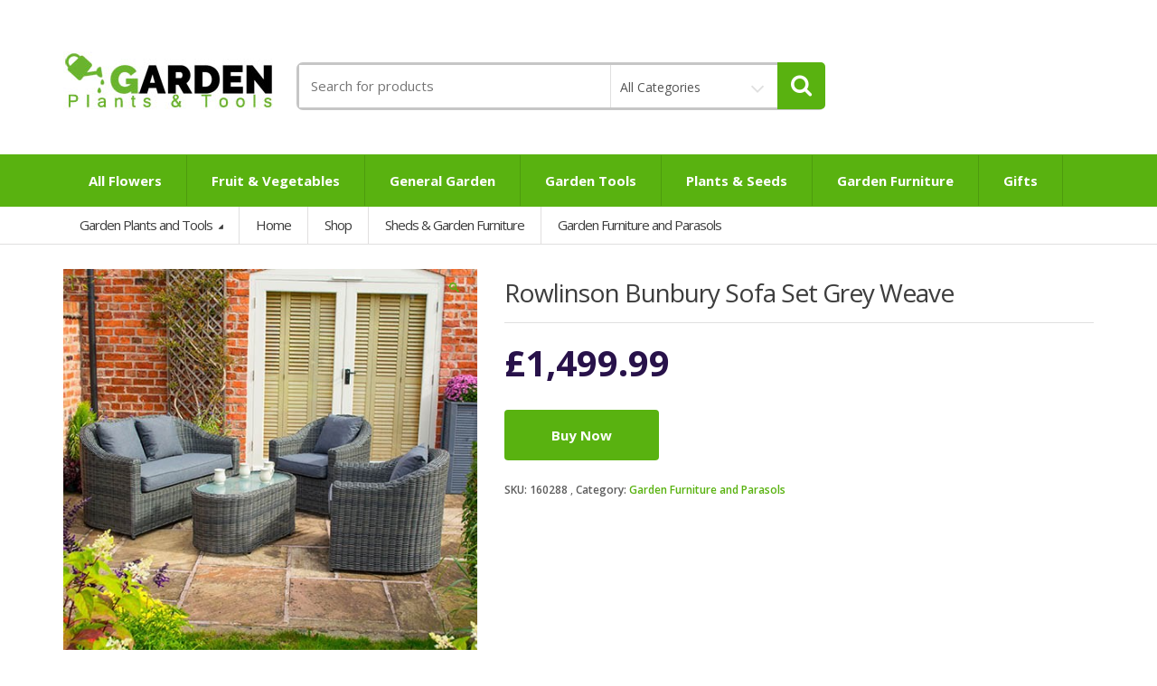

--- FILE ---
content_type: text/html; charset=UTF-8
request_url: https://www.gardenplantsandtools.co.uk/rowlinson-bunbury-sofa-set-grey-weave/
body_size: 22515
content:
<!DOCTYPE html>
<html class="no-js" lang="en-GB" prefix="og: https://ogp.me/ns#">

<head>
    <!-- Meta -->
	<meta charset="UTF-8">
	<meta name="viewport" content="width=device-width, initial-scale=1.0, user-scalable=no">
	<link rel="profile" href="https://gmpg.org/xfn/11" />
	<link rel="pingback" href="https://www.gardenplantsandtools.co.uk/xmlrpc.php" />

	<!--[if lt IE 9]>
	<script src="https://www.gardenplantsandtools.co.uk/wp-content/themes/mediacenter/assets/js/html5.js" type="text/javascript"></script>
	<script src="https://www.gardenplantsandtools.co.uk/wp-content/themes/mediacenter/assets/js/respond.min.js" type="text/javascript"></script>
	<![endif]-->

	
<!-- Search Engine Optimization by Rank Math - https://rankmath.com/ -->
<title>Rowlinson Bunbury Sofa Set Grey Weave - Garden Plants and Tools</title>
<meta name="description" content="The Bunbury Set is an impressive, contemporary rattan sofa set which can look just as good indoors as outdoors. It comes complete with two single chairs, one"/>
<meta name="robots" content="index, follow, max-snippet:-1, max-video-preview:-1, max-image-preview:large"/>
<link rel="canonical" href="https://www.gardenplantsandtools.co.uk/rowlinson-bunbury-sofa-set-grey-weave/" />
<meta property="og:locale" content="en_GB" />
<meta property="og:type" content="product" />
<meta property="og:title" content="Rowlinson Bunbury Sofa Set Grey Weave - Garden Plants and Tools" />
<meta property="og:description" content="The Bunbury Set is an impressive, contemporary rattan sofa set which can look just as good indoors as outdoors. It comes complete with two single chairs, one" />
<meta property="og:url" content="https://www.gardenplantsandtools.co.uk/rowlinson-bunbury-sofa-set-grey-weave/" />
<meta property="og:site_name" content="Garden Plants and Tools" />
<meta property="og:updated_time" content="2022-04-06T19:37:19+01:00" />
<meta property="og:image" content="https://www.gardenplantsandtools.co.uk/wp-content/uploads/2022/04/160288.jpg" />
<meta property="og:image:secure_url" content="https://www.gardenplantsandtools.co.uk/wp-content/uploads/2022/04/160288.jpg" />
<meta property="og:image:width" content="500" />
<meta property="og:image:height" content="500" />
<meta property="og:image:alt" content="Rowlinson Bunbury Sofa Set Grey Weave" />
<meta property="og:image:type" content="image/jpeg" />
<meta property="product:price:amount" content="1499.9900" />
<meta property="product:price:currency" content="GBP" />
<meta property="product:availability" content="instock" />
<meta name="twitter:card" content="summary_large_image" />
<meta name="twitter:title" content="Rowlinson Bunbury Sofa Set Grey Weave - Garden Plants and Tools" />
<meta name="twitter:description" content="The Bunbury Set is an impressive, contemporary rattan sofa set which can look just as good indoors as outdoors. It comes complete with two single chairs, one" />
<meta name="twitter:image" content="https://www.gardenplantsandtools.co.uk/wp-content/uploads/2022/04/160288.jpg" />
<meta name="twitter:label1" content="Price" />
<meta name="twitter:data1" content="&pound;1,499.99" />
<meta name="twitter:label2" content="Availability" />
<meta name="twitter:data2" content="In stock" />
<script type="application/ld+json" class="rank-math-schema">{"@context":"https://schema.org","@graph":[{"@type":"Organization","@id":"https://www.gardenplantsandtools.co.uk/#organization","name":"Garden Plants and Tools","url":"https://www.gardenplantsandtools.co.uk"},{"@type":"WebSite","@id":"https://www.gardenplantsandtools.co.uk/#website","url":"https://www.gardenplantsandtools.co.uk","name":"Garden Plants and Tools","publisher":{"@id":"https://www.gardenplantsandtools.co.uk/#organization"},"inLanguage":"en-GB"},{"@type":"ImageObject","@id":"https://www.gardenplantsandtools.co.uk/wp-content/uploads/2022/04/160288.jpg","url":"https://www.gardenplantsandtools.co.uk/wp-content/uploads/2022/04/160288.jpg","width":"500","height":"500","inLanguage":"en-GB"},{"@type":"ItemPage","@id":"https://www.gardenplantsandtools.co.uk/rowlinson-bunbury-sofa-set-grey-weave/#webpage","url":"https://www.gardenplantsandtools.co.uk/rowlinson-bunbury-sofa-set-grey-weave/","name":"Rowlinson Bunbury Sofa Set Grey Weave - Garden Plants and Tools","datePublished":"2022-04-06T19:37:18+01:00","dateModified":"2022-04-06T19:37:19+01:00","isPartOf":{"@id":"https://www.gardenplantsandtools.co.uk/#website"},"primaryImageOfPage":{"@id":"https://www.gardenplantsandtools.co.uk/wp-content/uploads/2022/04/160288.jpg"},"inLanguage":"en-GB"},{"@type":"Product","name":"Rowlinson Bunbury Sofa Set Grey Weave - Garden Plants and Tools","description":"The Bunbury Set is an impressive, contemporary rattan sofa set which can look just as good indoors as outdoors. It comes complete with two single chairs, one sofa, and one frosted glass top coffee table; all with a weatherproof rattan effect weave. Cushions are also included to complete this luxurious but affordable set.&amp;nbsp; Please note: Cushions and Seat Pads are not waterproof and should be taken inside during wet weather. Table: Height: 450mm Width: 1000mm Depth: 500mm Chair: Height: 800mm Width: 770mm Depth: 800mm Sofa: Height: 800mm Width: 1380mm Depth: 800mm For manufacturers care instructions, please refer to the leaflet provided with this product. Please note: Delivery surcharges to the following postcodes KA, FK, KY, DD, PA-Kilmarnock, Falkirk, Kirkcaldy, Dundee and Paisley postcodes-&#163;24.99AB, IV, PH-Aberdeen, Inverness and Perth postcodes-&#163;50.00PL, TR&amp;nbsp;Plymouth and Truro postcodes-&#163;50.00SA-Swansea postcodes-&#163;24.99BT, GY, HS, IM, JE, KW, PA (20-78), ZE, PO (30-40) Belfast, Guernsey, IOM, Jersey, Kirkwall, Shetlands, Outer Hebrides, Lerwick, Isle of Wight postcodes-No Service Available&amp;nbsp;&amp;nbsp;&amp;nbsp;&amp;nbsp; Collection Charges post delivery-&#163;25.00 (+VAT) collection charge will apply to all orders requiring collection - (plus above surcharges if applicable)&amp;nbsp;&amp;nbsp;&amp;nbsp;&amp;nbsp;&amp;nbsp; &amp;nbsp;This product is supplied and delivered directly from the supplier.&amp;nbsp; Rowlinson Garden Products will require the following information: Customer&#039;s full name Delivery address Full postcode Email address Daytime telephone number Mobile telephone number (where possible) &amp;nbsp; Please note the following conditions-All answers must be YES: Is the address on a made up (Tarmac) road?For large items that require hiab/forklift delivery is the road at least 2 lorry widths. There must be enough room for a 25ft 7.5t lorry (i.e. the size of a bin lorry or fire engine) to be unloaded.Can a lorry park within 6 metres (20 ft) of the property? Order / delivery requirements: Customers should be made aware that the product is a self-assembly item and will be delivered in kit form. Instructions for assembly will be enclosed with the products.Confirmation is required that the customer understands that the delivery to their property will be made to the nearest point that is adjacent to the roadway and clear of obstruction. Carriers will not move product around or through the property.Our carrier will contact the customer by telephone prior to delivery to confirm details and agree a suitable delivery date.All dates quoted for either delivery or contact are approximate. Rowlinson Garden Products will not accept any liability for any delay in delivery for any reason.PLEASE NOTE: Deliveries are to UK mainland only.Deliveries are made on Monday - Friday only (No weekend deliveries).Delivery times are between 8am and 6pm. No specific time of day can be given.Customers must be available to check and sign for the delivery except when Rowlinson Garden Products have received written confirmation from the customer that the item can be left without a signature.","sku":"160288","category":"Sheds &amp; Garden Furniture &gt; Garden Furniture and Parasols","mainEntityOfPage":{"@id":"https://www.gardenplantsandtools.co.uk/rowlinson-bunbury-sofa-set-grey-weave/#webpage"},"image":[{"@type":"ImageObject","url":"https://www.gardenplantsandtools.co.uk/wp-content/uploads/2022/04/160288.jpg","height":"500","width":"500"}],"offers":{"@type":"Offer","price":"1499.99","priceCurrency":"GBP","priceValidUntil":"2027-12-31","availability":"http://schema.org/InStock","itemCondition":"NewCondition","url":"https://www.gardenplantsandtools.co.uk/rowlinson-bunbury-sofa-set-grey-weave/","seller":{"@type":"Organization","@id":"https://www.gardenplantsandtools.co.uk/","name":"Garden Plants and Tools","url":"https://www.gardenplantsandtools.co.uk","logo":""}},"@id":"https://www.gardenplantsandtools.co.uk/rowlinson-bunbury-sofa-set-grey-weave/#richSnippet"}]}</script>
<!-- /Rank Math WordPress SEO plugin -->

<link rel='dns-prefetch' href='//fonts.googleapis.com' />
<link rel='dns-prefetch' href='//www.googletagmanager.com' />
<link rel="alternate" type="application/rss+xml" title="Garden Plants and Tools &raquo; Feed" href="https://www.gardenplantsandtools.co.uk/feed/" />
<link rel="alternate" type="application/rss+xml" title="Garden Plants and Tools &raquo; Comments Feed" href="https://www.gardenplantsandtools.co.uk/comments/feed/" />
<link rel="alternate" type="application/rss+xml" title="Garden Plants and Tools &raquo; Rowlinson Bunbury Sofa Set Grey Weave Comments Feed" href="https://www.gardenplantsandtools.co.uk/rowlinson-bunbury-sofa-set-grey-weave/feed/" />
<link rel="alternate" title="oEmbed (JSON)" type="application/json+oembed" href="https://www.gardenplantsandtools.co.uk/wp-json/oembed/1.0/embed?url=https%3A%2F%2Fwww.gardenplantsandtools.co.uk%2Frowlinson-bunbury-sofa-set-grey-weave%2F" />
<link rel="alternate" title="oEmbed (XML)" type="text/xml+oembed" href="https://www.gardenplantsandtools.co.uk/wp-json/oembed/1.0/embed?url=https%3A%2F%2Fwww.gardenplantsandtools.co.uk%2Frowlinson-bunbury-sofa-set-grey-weave%2F&#038;format=xml" />
<style id='wp-img-auto-sizes-contain-inline-css' type='text/css'>
img:is([sizes=auto i],[sizes^="auto," i]){contain-intrinsic-size:3000px 1500px}
/*# sourceURL=wp-img-auto-sizes-contain-inline-css */
</style>
<style id='wp-emoji-styles-inline-css' type='text/css'>

	img.wp-smiley, img.emoji {
		display: inline !important;
		border: none !important;
		box-shadow: none !important;
		height: 1em !important;
		width: 1em !important;
		margin: 0 0.07em !important;
		vertical-align: -0.1em !important;
		background: none !important;
		padding: 0 !important;
	}
/*# sourceURL=wp-emoji-styles-inline-css */
</style>
<style id='wp-block-library-inline-css' type='text/css'>
:root{--wp-block-synced-color:#7a00df;--wp-block-synced-color--rgb:122,0,223;--wp-bound-block-color:var(--wp-block-synced-color);--wp-editor-canvas-background:#ddd;--wp-admin-theme-color:#007cba;--wp-admin-theme-color--rgb:0,124,186;--wp-admin-theme-color-darker-10:#006ba1;--wp-admin-theme-color-darker-10--rgb:0,107,160.5;--wp-admin-theme-color-darker-20:#005a87;--wp-admin-theme-color-darker-20--rgb:0,90,135;--wp-admin-border-width-focus:2px}@media (min-resolution:192dpi){:root{--wp-admin-border-width-focus:1.5px}}.wp-element-button{cursor:pointer}:root .has-very-light-gray-background-color{background-color:#eee}:root .has-very-dark-gray-background-color{background-color:#313131}:root .has-very-light-gray-color{color:#eee}:root .has-very-dark-gray-color{color:#313131}:root .has-vivid-green-cyan-to-vivid-cyan-blue-gradient-background{background:linear-gradient(135deg,#00d084,#0693e3)}:root .has-purple-crush-gradient-background{background:linear-gradient(135deg,#34e2e4,#4721fb 50%,#ab1dfe)}:root .has-hazy-dawn-gradient-background{background:linear-gradient(135deg,#faaca8,#dad0ec)}:root .has-subdued-olive-gradient-background{background:linear-gradient(135deg,#fafae1,#67a671)}:root .has-atomic-cream-gradient-background{background:linear-gradient(135deg,#fdd79a,#004a59)}:root .has-nightshade-gradient-background{background:linear-gradient(135deg,#330968,#31cdcf)}:root .has-midnight-gradient-background{background:linear-gradient(135deg,#020381,#2874fc)}:root{--wp--preset--font-size--normal:16px;--wp--preset--font-size--huge:42px}.has-regular-font-size{font-size:1em}.has-larger-font-size{font-size:2.625em}.has-normal-font-size{font-size:var(--wp--preset--font-size--normal)}.has-huge-font-size{font-size:var(--wp--preset--font-size--huge)}.has-text-align-center{text-align:center}.has-text-align-left{text-align:left}.has-text-align-right{text-align:right}.has-fit-text{white-space:nowrap!important}#end-resizable-editor-section{display:none}.aligncenter{clear:both}.items-justified-left{justify-content:flex-start}.items-justified-center{justify-content:center}.items-justified-right{justify-content:flex-end}.items-justified-space-between{justify-content:space-between}.screen-reader-text{border:0;clip-path:inset(50%);height:1px;margin:-1px;overflow:hidden;padding:0;position:absolute;width:1px;word-wrap:normal!important}.screen-reader-text:focus{background-color:#ddd;clip-path:none;color:#444;display:block;font-size:1em;height:auto;left:5px;line-height:normal;padding:15px 23px 14px;text-decoration:none;top:5px;width:auto;z-index:100000}html :where(.has-border-color){border-style:solid}html :where([style*=border-top-color]){border-top-style:solid}html :where([style*=border-right-color]){border-right-style:solid}html :where([style*=border-bottom-color]){border-bottom-style:solid}html :where([style*=border-left-color]){border-left-style:solid}html :where([style*=border-width]){border-style:solid}html :where([style*=border-top-width]){border-top-style:solid}html :where([style*=border-right-width]){border-right-style:solid}html :where([style*=border-bottom-width]){border-bottom-style:solid}html :where([style*=border-left-width]){border-left-style:solid}html :where(img[class*=wp-image-]){height:auto;max-width:100%}:where(figure){margin:0 0 1em}html :where(.is-position-sticky){--wp-admin--admin-bar--position-offset:var(--wp-admin--admin-bar--height,0px)}@media screen and (max-width:600px){html :where(.is-position-sticky){--wp-admin--admin-bar--position-offset:0px}}

/*# sourceURL=wp-block-library-inline-css */
</style><style id='global-styles-inline-css' type='text/css'>
:root{--wp--preset--aspect-ratio--square: 1;--wp--preset--aspect-ratio--4-3: 4/3;--wp--preset--aspect-ratio--3-4: 3/4;--wp--preset--aspect-ratio--3-2: 3/2;--wp--preset--aspect-ratio--2-3: 2/3;--wp--preset--aspect-ratio--16-9: 16/9;--wp--preset--aspect-ratio--9-16: 9/16;--wp--preset--color--black: #000000;--wp--preset--color--cyan-bluish-gray: #abb8c3;--wp--preset--color--white: #ffffff;--wp--preset--color--pale-pink: #f78da7;--wp--preset--color--vivid-red: #cf2e2e;--wp--preset--color--luminous-vivid-orange: #ff6900;--wp--preset--color--luminous-vivid-amber: #fcb900;--wp--preset--color--light-green-cyan: #7bdcb5;--wp--preset--color--vivid-green-cyan: #00d084;--wp--preset--color--pale-cyan-blue: #8ed1fc;--wp--preset--color--vivid-cyan-blue: #0693e3;--wp--preset--color--vivid-purple: #9b51e0;--wp--preset--gradient--vivid-cyan-blue-to-vivid-purple: linear-gradient(135deg,rgb(6,147,227) 0%,rgb(155,81,224) 100%);--wp--preset--gradient--light-green-cyan-to-vivid-green-cyan: linear-gradient(135deg,rgb(122,220,180) 0%,rgb(0,208,130) 100%);--wp--preset--gradient--luminous-vivid-amber-to-luminous-vivid-orange: linear-gradient(135deg,rgb(252,185,0) 0%,rgb(255,105,0) 100%);--wp--preset--gradient--luminous-vivid-orange-to-vivid-red: linear-gradient(135deg,rgb(255,105,0) 0%,rgb(207,46,46) 100%);--wp--preset--gradient--very-light-gray-to-cyan-bluish-gray: linear-gradient(135deg,rgb(238,238,238) 0%,rgb(169,184,195) 100%);--wp--preset--gradient--cool-to-warm-spectrum: linear-gradient(135deg,rgb(74,234,220) 0%,rgb(151,120,209) 20%,rgb(207,42,186) 40%,rgb(238,44,130) 60%,rgb(251,105,98) 80%,rgb(254,248,76) 100%);--wp--preset--gradient--blush-light-purple: linear-gradient(135deg,rgb(255,206,236) 0%,rgb(152,150,240) 100%);--wp--preset--gradient--blush-bordeaux: linear-gradient(135deg,rgb(254,205,165) 0%,rgb(254,45,45) 50%,rgb(107,0,62) 100%);--wp--preset--gradient--luminous-dusk: linear-gradient(135deg,rgb(255,203,112) 0%,rgb(199,81,192) 50%,rgb(65,88,208) 100%);--wp--preset--gradient--pale-ocean: linear-gradient(135deg,rgb(255,245,203) 0%,rgb(182,227,212) 50%,rgb(51,167,181) 100%);--wp--preset--gradient--electric-grass: linear-gradient(135deg,rgb(202,248,128) 0%,rgb(113,206,126) 100%);--wp--preset--gradient--midnight: linear-gradient(135deg,rgb(2,3,129) 0%,rgb(40,116,252) 100%);--wp--preset--font-size--small: 13px;--wp--preset--font-size--medium: 20px;--wp--preset--font-size--large: 36px;--wp--preset--font-size--x-large: 42px;--wp--preset--spacing--20: 0.44rem;--wp--preset--spacing--30: 0.67rem;--wp--preset--spacing--40: 1rem;--wp--preset--spacing--50: 1.5rem;--wp--preset--spacing--60: 2.25rem;--wp--preset--spacing--70: 3.38rem;--wp--preset--spacing--80: 5.06rem;--wp--preset--shadow--natural: 6px 6px 9px rgba(0, 0, 0, 0.2);--wp--preset--shadow--deep: 12px 12px 50px rgba(0, 0, 0, 0.4);--wp--preset--shadow--sharp: 6px 6px 0px rgba(0, 0, 0, 0.2);--wp--preset--shadow--outlined: 6px 6px 0px -3px rgb(255, 255, 255), 6px 6px rgb(0, 0, 0);--wp--preset--shadow--crisp: 6px 6px 0px rgb(0, 0, 0);}:where(.is-layout-flex){gap: 0.5em;}:where(.is-layout-grid){gap: 0.5em;}body .is-layout-flex{display: flex;}.is-layout-flex{flex-wrap: wrap;align-items: center;}.is-layout-flex > :is(*, div){margin: 0;}body .is-layout-grid{display: grid;}.is-layout-grid > :is(*, div){margin: 0;}:where(.wp-block-columns.is-layout-flex){gap: 2em;}:where(.wp-block-columns.is-layout-grid){gap: 2em;}:where(.wp-block-post-template.is-layout-flex){gap: 1.25em;}:where(.wp-block-post-template.is-layout-grid){gap: 1.25em;}.has-black-color{color: var(--wp--preset--color--black) !important;}.has-cyan-bluish-gray-color{color: var(--wp--preset--color--cyan-bluish-gray) !important;}.has-white-color{color: var(--wp--preset--color--white) !important;}.has-pale-pink-color{color: var(--wp--preset--color--pale-pink) !important;}.has-vivid-red-color{color: var(--wp--preset--color--vivid-red) !important;}.has-luminous-vivid-orange-color{color: var(--wp--preset--color--luminous-vivid-orange) !important;}.has-luminous-vivid-amber-color{color: var(--wp--preset--color--luminous-vivid-amber) !important;}.has-light-green-cyan-color{color: var(--wp--preset--color--light-green-cyan) !important;}.has-vivid-green-cyan-color{color: var(--wp--preset--color--vivid-green-cyan) !important;}.has-pale-cyan-blue-color{color: var(--wp--preset--color--pale-cyan-blue) !important;}.has-vivid-cyan-blue-color{color: var(--wp--preset--color--vivid-cyan-blue) !important;}.has-vivid-purple-color{color: var(--wp--preset--color--vivid-purple) !important;}.has-black-background-color{background-color: var(--wp--preset--color--black) !important;}.has-cyan-bluish-gray-background-color{background-color: var(--wp--preset--color--cyan-bluish-gray) !important;}.has-white-background-color{background-color: var(--wp--preset--color--white) !important;}.has-pale-pink-background-color{background-color: var(--wp--preset--color--pale-pink) !important;}.has-vivid-red-background-color{background-color: var(--wp--preset--color--vivid-red) !important;}.has-luminous-vivid-orange-background-color{background-color: var(--wp--preset--color--luminous-vivid-orange) !important;}.has-luminous-vivid-amber-background-color{background-color: var(--wp--preset--color--luminous-vivid-amber) !important;}.has-light-green-cyan-background-color{background-color: var(--wp--preset--color--light-green-cyan) !important;}.has-vivid-green-cyan-background-color{background-color: var(--wp--preset--color--vivid-green-cyan) !important;}.has-pale-cyan-blue-background-color{background-color: var(--wp--preset--color--pale-cyan-blue) !important;}.has-vivid-cyan-blue-background-color{background-color: var(--wp--preset--color--vivid-cyan-blue) !important;}.has-vivid-purple-background-color{background-color: var(--wp--preset--color--vivid-purple) !important;}.has-black-border-color{border-color: var(--wp--preset--color--black) !important;}.has-cyan-bluish-gray-border-color{border-color: var(--wp--preset--color--cyan-bluish-gray) !important;}.has-white-border-color{border-color: var(--wp--preset--color--white) !important;}.has-pale-pink-border-color{border-color: var(--wp--preset--color--pale-pink) !important;}.has-vivid-red-border-color{border-color: var(--wp--preset--color--vivid-red) !important;}.has-luminous-vivid-orange-border-color{border-color: var(--wp--preset--color--luminous-vivid-orange) !important;}.has-luminous-vivid-amber-border-color{border-color: var(--wp--preset--color--luminous-vivid-amber) !important;}.has-light-green-cyan-border-color{border-color: var(--wp--preset--color--light-green-cyan) !important;}.has-vivid-green-cyan-border-color{border-color: var(--wp--preset--color--vivid-green-cyan) !important;}.has-pale-cyan-blue-border-color{border-color: var(--wp--preset--color--pale-cyan-blue) !important;}.has-vivid-cyan-blue-border-color{border-color: var(--wp--preset--color--vivid-cyan-blue) !important;}.has-vivid-purple-border-color{border-color: var(--wp--preset--color--vivid-purple) !important;}.has-vivid-cyan-blue-to-vivid-purple-gradient-background{background: var(--wp--preset--gradient--vivid-cyan-blue-to-vivid-purple) !important;}.has-light-green-cyan-to-vivid-green-cyan-gradient-background{background: var(--wp--preset--gradient--light-green-cyan-to-vivid-green-cyan) !important;}.has-luminous-vivid-amber-to-luminous-vivid-orange-gradient-background{background: var(--wp--preset--gradient--luminous-vivid-amber-to-luminous-vivid-orange) !important;}.has-luminous-vivid-orange-to-vivid-red-gradient-background{background: var(--wp--preset--gradient--luminous-vivid-orange-to-vivid-red) !important;}.has-very-light-gray-to-cyan-bluish-gray-gradient-background{background: var(--wp--preset--gradient--very-light-gray-to-cyan-bluish-gray) !important;}.has-cool-to-warm-spectrum-gradient-background{background: var(--wp--preset--gradient--cool-to-warm-spectrum) !important;}.has-blush-light-purple-gradient-background{background: var(--wp--preset--gradient--blush-light-purple) !important;}.has-blush-bordeaux-gradient-background{background: var(--wp--preset--gradient--blush-bordeaux) !important;}.has-luminous-dusk-gradient-background{background: var(--wp--preset--gradient--luminous-dusk) !important;}.has-pale-ocean-gradient-background{background: var(--wp--preset--gradient--pale-ocean) !important;}.has-electric-grass-gradient-background{background: var(--wp--preset--gradient--electric-grass) !important;}.has-midnight-gradient-background{background: var(--wp--preset--gradient--midnight) !important;}.has-small-font-size{font-size: var(--wp--preset--font-size--small) !important;}.has-medium-font-size{font-size: var(--wp--preset--font-size--medium) !important;}.has-large-font-size{font-size: var(--wp--preset--font-size--large) !important;}.has-x-large-font-size{font-size: var(--wp--preset--font-size--x-large) !important;}
/*# sourceURL=global-styles-inline-css */
</style>

<style id='classic-theme-styles-inline-css' type='text/css'>
/*! This file is auto-generated */
.wp-block-button__link{color:#fff;background-color:#32373c;border-radius:9999px;box-shadow:none;text-decoration:none;padding:calc(.667em + 2px) calc(1.333em + 2px);font-size:1.125em}.wp-block-file__button{background:#32373c;color:#fff;text-decoration:none}
/*# sourceURL=/wp-includes/css/classic-themes.min.css */
</style>
<link rel='stylesheet' id='photoswipe-css' href='https://www.gardenplantsandtools.co.uk/wp-content/plugins/woocommerce/assets/css/photoswipe/photoswipe.min.css?ver=10.4.3' type='text/css' media='all' />
<link rel='stylesheet' id='photoswipe-default-skin-css' href='https://www.gardenplantsandtools.co.uk/wp-content/plugins/woocommerce/assets/css/photoswipe/default-skin/default-skin.min.css?ver=10.4.3' type='text/css' media='all' />
<style id='woocommerce-inline-inline-css' type='text/css'>
.woocommerce form .form-row .required { visibility: visible; }
/*# sourceURL=woocommerce-inline-inline-css */
</style>
<link rel='stylesheet' id='bootstrap-css' href='https://www.gardenplantsandtools.co.uk/wp-content/themes/mediacenter/assets/css/bootstrap.min.css?ver=2.7.17' type='text/css' media='all' />
<link rel='stylesheet' id='media_center-main-style-css' href='https://www.gardenplantsandtools.co.uk/wp-content/themes/mediacenter/style.min.css?ver=2.7.17' type='text/css' media='all' />
<link rel='stylesheet' id='media_center-preset-color-css' href='https://www.gardenplantsandtools.co.uk/wp-content/themes/mediacenter/assets/css/green.css?ver=2.7.17' type='text/css' media='all' />
<link rel='stylesheet' id='media_center-owl-carousel-css' href='https://www.gardenplantsandtools.co.uk/wp-content/themes/mediacenter/assets/css/owl.carousel.min.css?ver=2.7.17' type='text/css' media='all' />
<link rel='stylesheet' id='media_center-animate-css' href='https://www.gardenplantsandtools.co.uk/wp-content/themes/mediacenter/assets/css/animate.min.css?ver=2.7.17' type='text/css' media='all' />
<link rel='stylesheet' id='media_center-open-sans-css' href='//fonts.googleapis.com/css?family=Open+Sans%3A400%2C600%2C700%2C800' type='text/css' media='all' />
<link rel='stylesheet' id='media_center-font-awesome-css' href='https://www.gardenplantsandtools.co.uk/wp-content/themes/mediacenter/assets/css/font-awesome.min.css?ver=2.7.17' type='text/css' media='all' />
<link rel='stylesheet' id='cleverfont-css' href='//www.gardenplantsandtools.co.uk/wp-content/plugins/clever-mega-menu/assets/vendor/cleverfont/style.min.css?ver=1.9' type='text/css' media='all' />
<link rel='stylesheet' id='dashicons-css' href='https://www.gardenplantsandtools.co.uk/wp-includes/css/dashicons.min.css?ver=6.9' type='text/css' media='all' />
<link rel='stylesheet' id='font-awesome-css' href='//www.gardenplantsandtools.co.uk/wp-content/plugins/clever-mega-menu/assets/vendor/font-awesome/css/font-awesome.min.css?ver=4.7.0' type='text/css' media='all' />
<link rel='stylesheet' id='vc_typicons-css' href='https://www.gardenplantsandtools.co.uk/wp-content/plugins/js_composer/assets/css/lib/typicons/src/font/typicons.min.css?ver=6.8.0' type='text/css' media='all' />
<link rel='stylesheet' id='vc_material-css' href='https://www.gardenplantsandtools.co.uk/wp-content/plugins/js_composer/assets/css/lib/vc-material/vc_material.min.css?ver=6.8.0' type='text/css' media='all' />
<script type="text/javascript" src="https://www.gardenplantsandtools.co.uk/wp-includes/js/jquery/jquery.min.js?ver=3.7.1" id="jquery-core-js"></script>
<script type="text/javascript" src="https://www.gardenplantsandtools.co.uk/wp-includes/js/jquery/jquery-migrate.min.js?ver=3.4.1" id="jquery-migrate-js"></script>
<script type="text/javascript" src="https://www.gardenplantsandtools.co.uk/wp-content/plugins/revslider/public/assets/js/rbtools.min.js?ver=6.5.18" async id="tp-tools-js"></script>
<script type="text/javascript" src="https://www.gardenplantsandtools.co.uk/wp-content/plugins/revslider/public/assets/js/rs6.min.js?ver=6.5.19" async id="revmin-js"></script>
<script type="text/javascript" src="https://www.gardenplantsandtools.co.uk/wp-content/plugins/woocommerce/assets/js/jquery-blockui/jquery.blockUI.min.js?ver=2.7.0-wc.10.4.3" id="wc-jquery-blockui-js" data-wp-strategy="defer"></script>
<script type="text/javascript" id="wc-add-to-cart-js-extra">
/* <![CDATA[ */
var wc_add_to_cart_params = {"ajax_url":"/wp-admin/admin-ajax.php","wc_ajax_url":"/?wc-ajax=%%endpoint%%","i18n_view_cart":"View basket","cart_url":"https://www.gardenplantsandtools.co.uk/cart/","is_cart":"","cart_redirect_after_add":"no"};
//# sourceURL=wc-add-to-cart-js-extra
/* ]]> */
</script>
<script type="text/javascript" src="https://www.gardenplantsandtools.co.uk/wp-content/plugins/woocommerce/assets/js/frontend/add-to-cart.min.js?ver=10.4.3" id="wc-add-to-cart-js" data-wp-strategy="defer"></script>
<script type="text/javascript" src="https://www.gardenplantsandtools.co.uk/wp-content/plugins/woocommerce/assets/js/zoom/jquery.zoom.min.js?ver=1.7.21-wc.10.4.3" id="wc-zoom-js" defer="defer" data-wp-strategy="defer"></script>
<script type="text/javascript" src="https://www.gardenplantsandtools.co.uk/wp-content/plugins/woocommerce/assets/js/flexslider/jquery.flexslider.min.js?ver=2.7.2-wc.10.4.3" id="wc-flexslider-js" defer="defer" data-wp-strategy="defer"></script>
<script type="text/javascript" src="https://www.gardenplantsandtools.co.uk/wp-content/plugins/woocommerce/assets/js/photoswipe/photoswipe.min.js?ver=4.1.1-wc.10.4.3" id="wc-photoswipe-js" defer="defer" data-wp-strategy="defer"></script>
<script type="text/javascript" src="https://www.gardenplantsandtools.co.uk/wp-content/plugins/woocommerce/assets/js/photoswipe/photoswipe-ui-default.min.js?ver=4.1.1-wc.10.4.3" id="wc-photoswipe-ui-default-js" defer="defer" data-wp-strategy="defer"></script>
<script type="text/javascript" id="wc-single-product-js-extra">
/* <![CDATA[ */
var wc_single_product_params = {"i18n_required_rating_text":"Please select a rating","i18n_rating_options":["1 of 5 stars","2 of 5 stars","3 of 5 stars","4 of 5 stars","5 of 5 stars"],"i18n_product_gallery_trigger_text":"View full-screen image gallery","review_rating_required":"yes","flexslider":{"rtl":false,"animation":"slide","smoothHeight":true,"directionNav":false,"controlNav":"thumbnails","slideshow":false,"animationSpeed":500,"animationLoop":false,"allowOneSlide":false},"zoom_enabled":"1","zoom_options":[],"photoswipe_enabled":"1","photoswipe_options":{"shareEl":false,"closeOnScroll":false,"history":false,"hideAnimationDuration":0,"showAnimationDuration":0},"flexslider_enabled":"1"};
//# sourceURL=wc-single-product-js-extra
/* ]]> */
</script>
<script type="text/javascript" src="https://www.gardenplantsandtools.co.uk/wp-content/plugins/woocommerce/assets/js/frontend/single-product.min.js?ver=10.4.3" id="wc-single-product-js" defer="defer" data-wp-strategy="defer"></script>
<script type="text/javascript" src="https://www.gardenplantsandtools.co.uk/wp-content/plugins/woocommerce/assets/js/js-cookie/js.cookie.min.js?ver=2.1.4-wc.10.4.3" id="wc-js-cookie-js" defer="defer" data-wp-strategy="defer"></script>
<script type="text/javascript" id="woocommerce-js-extra">
/* <![CDATA[ */
var woocommerce_params = {"ajax_url":"/wp-admin/admin-ajax.php","wc_ajax_url":"/?wc-ajax=%%endpoint%%","i18n_password_show":"Show password","i18n_password_hide":"Hide password"};
//# sourceURL=woocommerce-js-extra
/* ]]> */
</script>
<script type="text/javascript" src="https://www.gardenplantsandtools.co.uk/wp-content/plugins/woocommerce/assets/js/frontend/woocommerce.min.js?ver=10.4.3" id="woocommerce-js" defer="defer" data-wp-strategy="defer"></script>
<script type="text/javascript" src="https://www.gardenplantsandtools.co.uk/wp-content/plugins/js_composer/assets/js/vendors/woocommerce-add-to-cart.js?ver=6.8.0" id="vc_woocommerce-add-to-cart-js-js"></script>
<script type="text/javascript" src="https://www.gardenplantsandtools.co.uk/wp-content/plugins/woocommerce/assets/js/prettyPhoto/jquery.prettyPhoto.min.js?ver=3.1.6-wc.10.4.3" id="wc-prettyPhoto-js" defer="defer" data-wp-strategy="defer"></script>
<link rel="https://api.w.org/" href="https://www.gardenplantsandtools.co.uk/wp-json/" /><link rel="alternate" title="JSON" type="application/json" href="https://www.gardenplantsandtools.co.uk/wp-json/wp/v2/product/2860" /><link rel="EditURI" type="application/rsd+xml" title="RSD" href="https://www.gardenplantsandtools.co.uk/xmlrpc.php?rsd" />
<meta name="generator" content="WordPress 6.9" />
<link rel='shortlink' href='https://www.gardenplantsandtools.co.uk/?p=2860' />
<meta name="generator" content="Redux 4.5.10" /><meta name="generator" content="Site Kit by Google 1.170.0" /><link rel="shortcut icon" href="https://gardenplantsandtools.co.uk/wp-content/themes/mediacenter/favicon.ico">    <script type="text/javascript">
        var media_center_ajaxurl = '/wp-admin/admin-ajax.php';
    </script>
	<noscript><style>.woocommerce-product-gallery{ opacity: 1 !important; }</style></noscript>
	
<!-- Google AdSense meta tags added by Site Kit -->
<meta name="google-adsense-platform-account" content="ca-host-pub-2644536267352236">
<meta name="google-adsense-platform-domain" content="sitekit.withgoogle.com">
<!-- End Google AdSense meta tags added by Site Kit -->
<style type="text/css">.recentcomments a{display:inline !important;padding:0 !important;margin:0 !important;}</style><meta name="generator" content="Powered by WPBakery Page Builder - drag and drop page builder for WordPress."/>
<script id='nitro-telemetry-meta' nitro-exclude>window.NPTelemetryMetadata={missReason: (!window.NITROPACK_STATE ? 'Test Mode' : 'hit'),pageType: 'product',isEligibleForOptimization: false,}</script><script id='nitro-generic' nitro-exclude>(()=>{window.NitroPack=window.NitroPack||{coreVersion:"na",isCounted:!1};let e=document.createElement("script");if(e.src="https://nitroscripts.com/VxXeadhXASEUxNuzUwBplSlZGPmfPSDm",e.async=!0,e.id="nitro-script",document.head.appendChild(e),!window.NitroPack.isCounted){window.NitroPack.isCounted=!0;let t=()=>{navigator.sendBeacon("https://to.getnitropack.com/p",JSON.stringify({siteId:"VxXeadhXASEUxNuzUwBplSlZGPmfPSDm",url:window.location.href,isOptimized:!!window.IS_NITROPACK,coreVersion:"na",missReason:window.NPTelemetryMetadata?.missReason||"",pageType:window.NPTelemetryMetadata?.pageType||"",isEligibleForOptimization:!!window.NPTelemetryMetadata?.isEligibleForOptimization}))};(()=>{let e=()=>new Promise(e=>{"complete"===document.readyState?e():window.addEventListener("load",e)}),i=()=>new Promise(e=>{document.prerendering?document.addEventListener("prerenderingchange",e,{once:!0}):e()}),a=async()=>{await i(),await e(),t()};a()})(),window.addEventListener("pageshow",e=>{if(e.persisted){let i=document.prerendering||self.performance?.getEntriesByType?.("navigation")[0]?.activationStart>0;"visible"!==document.visibilityState||i||t()}})}})();</script><meta name="generator" content="Powered by Slider Revolution 6.5.19 - responsive, Mobile-Friendly Slider Plugin for WordPress with comfortable drag and drop interface." />
<script>function setREVStartSize(e){
			//window.requestAnimationFrame(function() {
				window.RSIW = window.RSIW===undefined ? window.innerWidth : window.RSIW;
				window.RSIH = window.RSIH===undefined ? window.innerHeight : window.RSIH;
				try {
					var pw = document.getElementById(e.c).parentNode.offsetWidth,
						newh;
					pw = pw===0 || isNaN(pw) ? window.RSIW : pw;
					e.tabw = e.tabw===undefined ? 0 : parseInt(e.tabw);
					e.thumbw = e.thumbw===undefined ? 0 : parseInt(e.thumbw);
					e.tabh = e.tabh===undefined ? 0 : parseInt(e.tabh);
					e.thumbh = e.thumbh===undefined ? 0 : parseInt(e.thumbh);
					e.tabhide = e.tabhide===undefined ? 0 : parseInt(e.tabhide);
					e.thumbhide = e.thumbhide===undefined ? 0 : parseInt(e.thumbhide);
					e.mh = e.mh===undefined || e.mh=="" || e.mh==="auto" ? 0 : parseInt(e.mh,0);
					if(e.layout==="fullscreen" || e.l==="fullscreen")
						newh = Math.max(e.mh,window.RSIH);
					else{
						e.gw = Array.isArray(e.gw) ? e.gw : [e.gw];
						for (var i in e.rl) if (e.gw[i]===undefined || e.gw[i]===0) e.gw[i] = e.gw[i-1];
						e.gh = e.el===undefined || e.el==="" || (Array.isArray(e.el) && e.el.length==0)? e.gh : e.el;
						e.gh = Array.isArray(e.gh) ? e.gh : [e.gh];
						for (var i in e.rl) if (e.gh[i]===undefined || e.gh[i]===0) e.gh[i] = e.gh[i-1];
											
						var nl = new Array(e.rl.length),
							ix = 0,
							sl;
						e.tabw = e.tabhide>=pw ? 0 : e.tabw;
						e.thumbw = e.thumbhide>=pw ? 0 : e.thumbw;
						e.tabh = e.tabhide>=pw ? 0 : e.tabh;
						e.thumbh = e.thumbhide>=pw ? 0 : e.thumbh;
						for (var i in e.rl) nl[i] = e.rl[i]<window.RSIW ? 0 : e.rl[i];
						sl = nl[0];
						for (var i in nl) if (sl>nl[i] && nl[i]>0) { sl = nl[i]; ix=i;}
						var m = pw>(e.gw[ix]+e.tabw+e.thumbw) ? 1 : (pw-(e.tabw+e.thumbw)) / (e.gw[ix]);
						newh =  (e.gh[ix] * m) + (e.tabh + e.thumbh);
					}
					var el = document.getElementById(e.c);
					if (el!==null && el) el.style.height = newh+"px";
					el = document.getElementById(e.c+"_wrapper");
					if (el!==null && el) {
						el.style.height = newh+"px";
						el.style.display = "block";
					}
				} catch(e){
					console.log("Failure at Presize of Slider:" + e)
				}
			//});
		  };</script>
		<style type="text/css">

			h1, .h1,
			h2, .h2,
			h3, .h3,
			h4, .h4,
			h5, .h5,
			h6, .h6{
				font-family: 'Open Sans', sans-serif;
			}

			body {
				font-family: 'Open Sans', sans-serif;
			}

		</style>
				<style type="text/css">
						.top-left .open > .dropdown-menu,
			.top-left .open > .dropdown-menu > .dropdown-submenu > .dropdown-menu {
			  animation-name: fadeInUp;
			}
			
						.top-right .open > .dropdown-menu,
			.top-right .open > .dropdown-menu > .dropdown-submenu > .dropdown-menu {
			  animation-name: fadeInUp;
			}
			
						#top-megamenu-nav .open > .dropdown-menu,
			#top-megamenu-nav .open > .dropdown-menu > .dropdown-submenu > .dropdown-menu {
			  animation-name: fadeInUp;
			}
			
						#top-mega-nav .open > .dropdown-menu,
			#top-mega-nav .open > .dropdown-menu > .dropdown-submenu > .dropdown-menu {
			  animation-name: fadeInUp;
			}
					</style>
				<style type="text/css">
					</style>
				<style type="text/css">
		.headerpw{
    min-height:75px;
}		</style>
		<noscript><style> .wpb_animate_when_almost_visible { opacity: 1; }</style></noscript>
<link rel='stylesheet' id='wc-blocks-style-css' href='https://www.gardenplantsandtools.co.uk/wp-content/plugins/woocommerce/assets/client/blocks/wc-blocks.css?ver=wc-10.4.3' type='text/css' media='all' />
<link rel='stylesheet' id='redux-custom-fonts-css' href='//www.gardenplantsandtools.co.uk/wp-content/uploads/redux/custom-fonts/fonts.css?ver=1674190639' type='text/css' media='all' />
<link rel='stylesheet' id='rs-plugin-settings-css' href='https://www.gardenplantsandtools.co.uk/wp-content/plugins/revslider/public/assets/css/rs6.css?ver=6.5.19' type='text/css' media='all' />
<style id='rs-plugin-settings-inline-css' type='text/css'>
#rs-demo-id {}
/*# sourceURL=rs-plugin-settings-inline-css */
</style>
</head>
<body data-rsssl=1 class="wp-singular product-template-default single single-product postid-2860 wp-theme-mediacenter theme-mediacenter woocommerce woocommerce-page woocommerce-no-js wc-single-product full-width wpb-js-composer js-comp-ver-6.8.0 vc_responsive">
<div id="page" class="wrapper">
        <header class="no-padding-bottom header-alt">

        			<div class="container hidden-md hidden-lg">
				<div class="handheld-header">
					<!-- ============================================================= LOGO ============================================================= -->
<div class="logo">
	<a href="https://www.gardenplantsandtools.co.uk/" rel="home">
        <img alt="logo" src="https://www.gardenplantsandtools.co.uk/wp-content/uploads/2016/07/garden-plants-and-tools.jpg" width="233" height="64"/>	</a>
</div><!-- /.logo -->
<!-- ============================================================= LOGO : END ============================================================= -->		<div class="handheld-navigation-wrapper">
			<div class="handheld-navbar-toggle-buttons clearfix">
				<button class="navbar-toggler navbar-toggle-hamburger pull-right flip" type="button">
					<i class="fa fa-bars" aria-hidden="true"></i>
				</button>
				<button class="navbar-toggler navbar-toggle-close pull-right flip" type="button">
					<i class="fa fa-times"></i>
				</button>
			</div>

			<div class="handheld-navigation" id="default-hh-header">
				<span class="mchm-close">Close</span>
							</div>
		</div>
						</div>
			</div>
		
        <div class="header-content hidden-xs hidden-sm">
            
        <div class="container no-padding">
            <div class="col-xs-12 col-md-3 logo-holder">
                <!-- ============================================================= LOGO ============================================================= -->
<div class="logo">
	<a href="https://www.gardenplantsandtools.co.uk/" rel="home">
        <img alt="logo" src="https://www.gardenplantsandtools.co.uk/wp-content/uploads/2016/07/garden-plants-and-tools.jpg" width="233" height="64"/>	</a>
</div><!-- /.logo -->
<!-- ============================================================= LOGO : END ============================================================= -->            </div><!-- /.logo-holder -->

    		<div class="col-xs-12 col-md-6 top-search-holder no-margin">
    			
                
<div class="contact-row">
        </div><!-- /.contact-row -->
                <div class="mc-search-bar">
	<form role="search" method="get" action="https://www.gardenplantsandtools.co.uk/">
		<div class="input-group">
			<label class="sr-only screen-reader-text" for="s">Search for:</label>
			<input type="text" class="search-field" dir="ltr" value="" name="s" placeholder="Search for products" />
			<div class="input-group-addon has-categories-dropdown">
				<select  name='product_cat' id='product_cat' class='postform'>
	<option value='0' selected='selected'>All Categories</option>
	<option class="level-0" value="books">Books</option>
	<option class="level-0" value="all-flowers">All Flowers</option>
	<option class="level-0" value="fruit-vegetables">Fruit &amp; Vegetables</option>
	<option class="level-0" value="garden">Garden</option>
	<option class="level-0" value="garden-leisure">Garden &amp; Leisure</option>
	<option class="level-0" value="garden-tools">Garden Tools</option>
	<option class="level-0" value="gifts-for-gardeners">Gifts For Gardeners</option>
	<option class="level-0" value="ppe-personal-protective-equipment">PPE &#8211; Personal Protective Equipment</option>
	<option class="level-0" value="chainsaws-accessories">Chainsaws &amp; Accessories</option>
	<option class="level-0" value="pets">Pets</option>
	<option class="level-0" value="plants-seeds">Plants &amp; Seeds</option>
	<option class="level-0" value="sheds-garden-furniture">Sheds &amp; Garden Furniture</option>
	<option class="level-0" value="footwear">Footwear</option>
	<option class="level-0" value="games-and-puzzles">Games and Puzzles</option>
</select>
				<button type="submit"><i class="fa fa-search"></i></button>
        		<input type="hidden" id="search-param" name="post_type" value="product" />
        	</div>
    	</div>
	</form>
</div>

            </div><!-- /.top-search-holder -->

    		<div class="col-xs-12 col-md-3 top-cart-row no-margin">
                <div class="top-cart-row-container">
    <div class="wishlist-compare-holder">
        </div><!-- /.wishlist-compare-holder -->

        
</div><!-- /.top-cart-row-container -->            </div><!-- /.top-cart-row -->
    	</div><!-- /.container -->

        	
        
<!-- ========================================= NAVIGATION ========================================= -->
<nav id="top-megamenu-nav" class="megamenu-vertical animate-dropdown">
    <div class="container">
        <div class="yamm navbar header-1-primary-navbar">
            <div class="navbar-header">
                <button type="button" class="navbar-toggle" data-toggle="collapse" data-target="#mc-horizontal-menu-collapse">
                    <span class="sr-only">Toggle navigation</span>
                    <span class="icon-bar"></span>
                    <span class="icon-bar"></span>
                    <span class="icon-bar"></span>
                </button>
            </div><!-- /.navbar-header -->
            <div class="collapse navbar-collapse" id="mc-horizontal-menu-collapse">
                <ul id="menu-main-top" class="navbar-nav nav"><li id="menu-item-7996" class="menu-item menu-item-type-taxonomy menu-item-object-product_cat menu-item-7996"><a title="All Flowers" href="https://www.gardenplantsandtools.co.uk/all-flowers/">All Flowers</a></li>
<li id="menu-item-7997" class="menu-item menu-item-type-taxonomy menu-item-object-product_cat menu-item-7997"><a title="Fruit &amp; Vegetables" href="https://www.gardenplantsandtools.co.uk/fruit-vegetables/">Fruit &amp; Vegetables</a></li>
<li id="menu-item-7998" class="menu-item menu-item-type-taxonomy menu-item-object-product_cat menu-item-7998"><a title="General Garden" href="https://www.gardenplantsandtools.co.uk/garden/">General Garden</a></li>
<li id="menu-item-7999" class="menu-item menu-item-type-taxonomy menu-item-object-product_cat menu-item-7999"><a title="Garden Tools" href="https://www.gardenplantsandtools.co.uk/garden-tools/">Garden Tools</a></li>
<li id="menu-item-8000" class="menu-item menu-item-type-taxonomy menu-item-object-product_cat menu-item-8000"><a title="Plants &amp; Seeds" href="https://www.gardenplantsandtools.co.uk/plants-seeds/">Plants &amp; Seeds</a></li>
<li id="menu-item-8001" class="menu-item menu-item-type-taxonomy menu-item-object-product_cat current-product-ancestor menu-item-8001"><a title="Garden Furniture" href="https://www.gardenplantsandtools.co.uk/sheds-garden-furniture/">Garden Furniture</a></li>
<li id="menu-item-8002" class="menu-item menu-item-type-taxonomy menu-item-object-product_cat menu-item-8002"><a title="Gifts" href="https://www.gardenplantsandtools.co.uk/gifts-for-gardeners/">Gifts</a></li>
</ul>          
            </div><!-- /.navbar-collapse -->
        </div><!-- /.navbar -->
    </div><!-- /.container -->
</nav>
<!-- ========================================= NAVIGATION : END ========================================= -->
        </div>    	
        <div id="breadcrumb-alt" class="yamm">
    <div class="container">
        <div class="breadcrumb-nav-holder minimal">
            <ul class="mc-breadcrumb">
                <li class="dropdown le-le-dropdown">
                    <a href="#" class="dropdown-toggle" data-toggle="dropdown">
                        Garden Plants and Tools                    </a>
                    <ul class="dropdown-menu">	<li class="cat-item menu-item cat-item-91 dropdown-submenu"><a aria-haspopup="true" data-toggle="dropdown" class="dropdown-toggle" href="https://www.gardenplantsandtools.co.uk/all-flowers/" >All Flowers</a>

<ul role="menu" class=" dropdown-menu">
	<li class="cat-item menu-item cat-item-92"><a href="https://www.gardenplantsandtools.co.uk/all-flowers/begonia-tubers/" >Begonia Tubers</a>
</li>
	<li class="cat-item menu-item cat-item-93"><a href="https://www.gardenplantsandtools.co.uk/all-flowers/flowering-cherry/" >Flowering Cherry</a>
</li>
	<li class="cat-item menu-item cat-item-94"><a href="https://www.gardenplantsandtools.co.uk/all-flowers/flowering-shrub-collections/" >Flowering Shrub Collections</a>
</li>
	<li class="cat-item menu-item cat-item-95"><a href="https://www.gardenplantsandtools.co.uk/all-flowers/flowering-shrubs/" >Flowering Shrubs</a>
</li>
	<li class="cat-item menu-item cat-item-96"><a href="https://www.gardenplantsandtools.co.uk/all-flowers/flowers/" >Flowers</a>
</li>
	<li class="cat-item menu-item cat-item-97"><a href="https://www.gardenplantsandtools.co.uk/all-flowers/flowers-offers/" >Flowers Offers</a>
</li>
	<li class="cat-item menu-item cat-item-98"><a href="https://www.gardenplantsandtools.co.uk/all-flowers/peonies/" >Peonies</a>
</li>
	<li class="cat-item menu-item cat-item-99"><a href="https://www.gardenplantsandtools.co.uk/all-flowers/roses/" >Roses</a>
</li>
	<li class="cat-item menu-item cat-item-100"><a href="https://www.gardenplantsandtools.co.uk/all-flowers/snowdrops-bluebells/" >Snowdrops &amp; Bluebells</a>
</li>
</ul>
</li>
	<li class="cat-item menu-item cat-item-90"><a href="https://www.gardenplantsandtools.co.uk/books/" >Books</a>
</li>
	<li class="cat-item menu-item cat-item-133"><a href="https://www.gardenplantsandtools.co.uk/chainsaws-accessories/" >Chainsaws &amp; Accessories</a>
</li>
	<li class="cat-item menu-item cat-item-195"><a href="https://www.gardenplantsandtools.co.uk/footwear/" >Footwear</a>
</li>
	<li class="cat-item menu-item cat-item-101 dropdown-submenu"><a aria-haspopup="true" data-toggle="dropdown" class="dropdown-toggle" href="https://www.gardenplantsandtools.co.uk/fruit-vegetables/" >Fruit &amp; Vegetables</a>

<ul role="menu" class=" dropdown-menu">
	<li class="cat-item menu-item cat-item-103"><a href="https://www.gardenplantsandtools.co.uk/fruit-vegetables/fruit-veg/" >Fruit &amp; Veg</a>
</li>
	<li class="cat-item menu-item cat-item-104"><a href="https://www.gardenplantsandtools.co.uk/fruit-vegetables/fruit-and-veg-offers/" >Fruit And Veg Offers</a>
</li>
</ul>
</li>
	<li class="cat-item menu-item cat-item-196"><a href="https://www.gardenplantsandtools.co.uk/games-and-puzzles/" >Games and Puzzles</a>
</li>
	<li class="cat-item menu-item cat-item-102 dropdown-submenu"><a aria-haspopup="true" data-toggle="dropdown" class="dropdown-toggle" href="https://www.gardenplantsandtools.co.uk/garden/" >Garden</a>

<ul role="menu" class=" dropdown-menu">
	<li class="cat-item menu-item cat-item-106"><a href="https://www.gardenplantsandtools.co.uk/garden/allium-fritillaria/" >Allium &amp; Fritillaria</a>
</li>
	<li class="cat-item menu-item cat-item-107"><a href="https://www.gardenplantsandtools.co.uk/garden/bird-feed-feeders/" >Bird Feed &amp; Feeders</a>
</li>
	<li class="cat-item menu-item cat-item-108"><a href="https://www.gardenplantsandtools.co.uk/garden/compost/" >Compost</a>
</li>
	<li class="cat-item menu-item cat-item-109"><a href="https://www.gardenplantsandtools.co.uk/garden/eco-friendly/" >Eco-Friendly</a>
</li>
	<li class="cat-item menu-item cat-item-110"><a href="https://www.gardenplantsandtools.co.uk/garden/feeds-and-fertilisers/" >Feeds and Fertilisers</a>
</li>
	<li class="cat-item menu-item cat-item-111"><a href="https://www.gardenplantsandtools.co.uk/garden/gardening-essentials/" >Gardening Essentials</a>
</li>
	<li class="cat-item menu-item cat-item-112"><a href="https://www.gardenplantsandtools.co.uk/garden/hanging-baskets/" >Hanging Baskets</a>
</li>
	<li class="cat-item menu-item cat-item-113"><a href="https://www.gardenplantsandtools.co.uk/garden/machinery/" >Machinery</a>
</li>
	<li class="cat-item menu-item cat-item-114"><a href="https://www.gardenplantsandtools.co.uk/garden/outdoor-living/" >Outdoor Living</a>
</li>
	<li class="cat-item menu-item cat-item-115"><a href="https://www.gardenplantsandtools.co.uk/garden/sale/" >Sale</a>
</li>
	<li class="cat-item menu-item cat-item-116"><a href="https://www.gardenplantsandtools.co.uk/garden/sale-items/" >Sale Items</a>
</li>
	<li class="cat-item menu-item cat-item-117"><a href="https://www.gardenplantsandtools.co.uk/garden/spring-sale/" >Spring Sale</a>
</li>
	<li class="cat-item menu-item cat-item-118"><a href="https://www.gardenplantsandtools.co.uk/garden/standards/" >Standards</a>
</li>
	<li class="cat-item menu-item cat-item-119"><a href="https://www.gardenplantsandtools.co.uk/garden/summer-flowering-bulbs/" >Summer Flowering Bulbs</a>
</li>
	<li class="cat-item menu-item cat-item-105"><a href="https://www.gardenplantsandtools.co.uk/garden/5-favourites/" >£5 Favourites</a>
</li>
</ul>
</li>
	<li class="cat-item menu-item cat-item-120 dropdown-submenu"><a aria-haspopup="true" data-toggle="dropdown" class="dropdown-toggle" href="https://www.gardenplantsandtools.co.uk/garden-leisure/" >Garden &amp; Leisure</a>

<ul role="menu" class=" dropdown-menu">
	<li class="cat-item menu-item cat-item-121"><a href="https://www.gardenplantsandtools.co.uk/garden-leisure/garden-arches-and-decorative-items/" >Garden Arches and Decorative Items</a>
</li>
	<li class="cat-item menu-item cat-item-122"><a href="https://www.gardenplantsandtools.co.uk/garden-leisure/garden-lighting-and-features/" >Garden Lighting and Features</a>
</li>
	<li class="cat-item menu-item cat-item-123"><a href="https://www.gardenplantsandtools.co.uk/garden-leisure/novelty/" >Novelty</a>
</li>
	<li class="cat-item menu-item cat-item-124"><a href="https://www.gardenplantsandtools.co.uk/garden-leisure/water-features/" >Water Features</a>
</li>
</ul>
</li>
	<li class="cat-item menu-item cat-item-125 dropdown-submenu"><a aria-haspopup="true" data-toggle="dropdown" class="dropdown-toggle" href="https://www.gardenplantsandtools.co.uk/garden-tools/" >Garden Tools</a>

<ul role="menu" class=" dropdown-menu">
	<li class="cat-item menu-item cat-item-126"><a href="https://www.gardenplantsandtools.co.uk/garden-tools/blowers-and-vacs/" >Blowers and Vacs</a>
</li>
	<li class="cat-item menu-item cat-item-127"><a href="https://www.gardenplantsandtools.co.uk/garden-tools/garden-equipment/" >Garden Equipment</a>
</li>
	<li class="cat-item menu-item cat-item-128"><a href="https://www.gardenplantsandtools.co.uk/garden-tools/other-machinery/" >Other Machinery</a>
</li>
	<li class="cat-item menu-item cat-item-129"><a href="https://www.gardenplantsandtools.co.uk/garden-tools/outdoor-cooking-and-heating/" >Outdoor Cooking and Heating</a>
</li>
</ul>
</li>
	<li class="cat-item menu-item cat-item-131"><a href="https://www.gardenplantsandtools.co.uk/gifts-for-gardeners/" >Gifts For Gardeners</a>
</li>
	<li class="cat-item menu-item cat-item-134"><a href="https://www.gardenplantsandtools.co.uk/pets/" >Pets</a>
</li>
	<li class="cat-item menu-item cat-item-135 dropdown-submenu"><a aria-haspopup="true" data-toggle="dropdown" class="dropdown-toggle" href="https://www.gardenplantsandtools.co.uk/plants-seeds/" >Plants &amp; Seeds</a>

<ul role="menu" class=" dropdown-menu">
	<li class="cat-item menu-item cat-item-136"><a href="https://www.gardenplantsandtools.co.uk/plants-seeds/3-for-2-on-garden-ready-bedding-plants/" >3 for 2 On Garden Ready Bedding Plants</a>
</li>
	<li class="cat-item menu-item cat-item-137"><a href="https://www.gardenplantsandtools.co.uk/plants-seeds/acer/" >Acer</a>
</li>
	<li class="cat-item menu-item cat-item-138"><a href="https://www.gardenplantsandtools.co.uk/plants-seeds/airplants/" >Airplants</a>
</li>
	<li class="cat-item menu-item cat-item-139"><a href="https://www.gardenplantsandtools.co.uk/plants-seeds/apple-trees/" >Apple Trees</a>
</li>
	<li class="cat-item menu-item cat-item-140"><a href="https://www.gardenplantsandtools.co.uk/plants-seeds/apricot-and-peach-trees/" >Apricot and Peach Trees</a>
</li>
	<li class="cat-item menu-item cat-item-141"><a href="https://www.gardenplantsandtools.co.uk/plants-seeds/bamboo/" >Bamboo</a>
</li>
	<li class="cat-item menu-item cat-item-142"><a href="https://www.gardenplantsandtools.co.uk/plants-seeds/baskets-and-bedding-plants/" >Baskets and Bedding Plants</a>
</li>
	<li class="cat-item menu-item cat-item-143"><a href="https://www.gardenplantsandtools.co.uk/plants-seeds/begonia/" >Begonia</a>
</li>
	<li class="cat-item menu-item cat-item-144"><a href="https://www.gardenplantsandtools.co.uk/plants-seeds/buddleia/" >Buddleia</a>
</li>
	<li class="cat-item menu-item cat-item-145"><a href="https://www.gardenplantsandtools.co.uk/plants-seeds/bulbs/" >Bulbs</a>
</li>
	<li class="cat-item menu-item cat-item-146"><a href="https://www.gardenplantsandtools.co.uk/plants-seeds/bulbs-3-for-2-offer/" >Bulbs 3 For 2 Offer</a>
</li>
	<li class="cat-item menu-item cat-item-147"><a href="https://www.gardenplantsandtools.co.uk/plants-seeds/bulk-gardening-and-landscaping/" >Bulk Gardening and Landscaping</a>
</li>
	<li class="cat-item menu-item cat-item-148"><a href="https://www.gardenplantsandtools.co.uk/plants-seeds/bush-and-shrub-roses/" >Bush and Shrub Roses</a>
</li>
	<li class="cat-item menu-item cat-item-149"><a href="https://www.gardenplantsandtools.co.uk/plants-seeds/buy-one-pick-another-one-for-free/" >Buy One Pick Another One For Free</a>
</li>
	<li class="cat-item menu-item cat-item-150"><a href="https://www.gardenplantsandtools.co.uk/plants-seeds/clematis/" >Clematis</a>
</li>
	<li class="cat-item menu-item cat-item-151"><a href="https://www.gardenplantsandtools.co.uk/plants-seeds/climbing-plants/" >Climbing Plants</a>
</li>
	<li class="cat-item menu-item cat-item-152"><a href="https://www.gardenplantsandtools.co.uk/plants-seeds/climbing-roses/" >Climbing Roses</a>
</li>
	<li class="cat-item menu-item cat-item-153"><a href="https://www.gardenplantsandtools.co.uk/plants-seeds/currants-and-gooseberry-bushes/" >Currants and Gooseberry Bushes</a>
</li>
	<li class="cat-item menu-item cat-item-154"><a href="https://www.gardenplantsandtools.co.uk/plants-seeds/duo-family-trees/" >Duo Family Trees</a>
</li>
	<li class="cat-item menu-item cat-item-155"><a href="https://www.gardenplantsandtools.co.uk/plants-seeds/evergreen/" >Evergreen</a>
</li>
	<li class="cat-item menu-item cat-item-156"><a href="https://www.gardenplantsandtools.co.uk/plants-seeds/flowering-mediterranean-plants/" >Flowering Mediterranean Plants</a>
</li>
	<li class="cat-item menu-item cat-item-157"><a href="https://www.gardenplantsandtools.co.uk/plants-seeds/foliage-interest-shrubs/" >Foliage Interest Shrubs</a>
</li>
	<li class="cat-item menu-item cat-item-158"><a href="https://www.gardenplantsandtools.co.uk/plants-seeds/fruit-bushes/" >Fruit Bushes</a>
</li>
	<li class="cat-item menu-item cat-item-159"><a href="https://www.gardenplantsandtools.co.uk/plants-seeds/fruit-trees/" >Fruit Trees</a>
</li>
	<li class="cat-item menu-item cat-item-160"><a href="https://www.gardenplantsandtools.co.uk/plants-seeds/gift-roses/" >Gift Roses</a>
</li>
	<li class="cat-item menu-item cat-item-161"><a href="https://www.gardenplantsandtools.co.uk/plants-seeds/grasses/" >Grasses</a>
</li>
	<li class="cat-item menu-item cat-item-162"><a href="https://www.gardenplantsandtools.co.uk/plants-seeds/groundcover-roses/" >Groundcover Roses</a>
</li>
	<li class="cat-item menu-item cat-item-163"><a href="https://www.gardenplantsandtools.co.uk/plants-seeds/growing-on/" >Growing on</a>
</li>
	<li class="cat-item menu-item cat-item-164"><a href="https://www.gardenplantsandtools.co.uk/plants-seeds/hedging-plants/" >Hedging Plants</a>
</li>
	<li class="cat-item menu-item cat-item-165"><a href="https://www.gardenplantsandtools.co.uk/plants-seeds/indoor-plants/" >Indoor Plants</a>
</li>
	<li class="cat-item menu-item cat-item-166"><a href="https://www.gardenplantsandtools.co.uk/plants-seeds/instant-impact-plants/" >Instant Impact Plants</a>
</li>
	<li class="cat-item menu-item cat-item-167"><a href="https://www.gardenplantsandtools.co.uk/plants-seeds/magnolia/" >Magnolia</a>
</li>
	<li class="cat-item menu-item cat-item-168"><a href="https://www.gardenplantsandtools.co.uk/plants-seeds/mediterranean/" >Mediterranean</a>
</li>
	<li class="cat-item menu-item cat-item-169"><a href="https://www.gardenplantsandtools.co.uk/plants-seeds/ornamental-trees/" >Ornamental Trees</a>
</li>
	<li class="cat-item menu-item cat-item-170"><a href="https://www.gardenplantsandtools.co.uk/plants-seeds/other-climbing-plants/" >Other Climbing Plants</a>
</li>
	<li class="cat-item menu-item cat-item-171"><a href="https://www.gardenplantsandtools.co.uk/plants-seeds/other-fruits/" >Other Fruits</a>
</li>
	<li class="cat-item menu-item cat-item-172"><a href="https://www.gardenplantsandtools.co.uk/plants-seeds/other-instant-impact-plants/" >Other Instant Impact Plants</a>
</li>
	<li class="cat-item menu-item cat-item-173"><a href="https://www.gardenplantsandtools.co.uk/plants-seeds/other-mediterranean-plants/" >Other Mediterranean Plants</a>
</li>
	<li class="cat-item menu-item cat-item-174"><a href="https://www.gardenplantsandtools.co.uk/plants-seeds/other-summer-flowering-bulbs/" >Other Summer Flowering Bulbs</a>
</li>
	<li class="cat-item menu-item cat-item-175"><a href="https://www.gardenplantsandtools.co.uk/plants-seeds/other-trees/" >Other Trees</a>
</li>
	<li class="cat-item menu-item cat-item-176"><a href="https://www.gardenplantsandtools.co.uk/plants-seeds/palm-trees/" >Palm Trees</a>
</li>
	<li class="cat-item menu-item cat-item-177"><a href="https://www.gardenplantsandtools.co.uk/plants-seeds/perennial-collections/" >Perennial Collections</a>
</li>
	<li class="cat-item menu-item cat-item-178"><a href="https://www.gardenplantsandtools.co.uk/plants-seeds/perennials/" >Perennials</a>
</li>
	<li class="cat-item menu-item cat-item-179"><a href="https://www.gardenplantsandtools.co.uk/plants-seeds/plants/" >Plants</a>
</li>
	<li class="cat-item menu-item cat-item-180"><a href="https://www.gardenplantsandtools.co.uk/plants-seeds/rose-and-shrub-offers/" >Rose And Shrub Offers</a>
</li>
	<li class="cat-item menu-item cat-item-181"><a href="https://www.gardenplantsandtools.co.uk/plants-seeds/spring-flowering-bulbs/" >Spring Flowering Bulbs</a>
</li>
	<li class="cat-item menu-item cat-item-182"><a href="https://www.gardenplantsandtools.co.uk/plants-seeds/summer-bedding-3-for-2/" >Summer Bedding 3 For 2</a>
</li>
	<li class="cat-item menu-item cat-item-183"><a href="https://www.gardenplantsandtools.co.uk/plants-seeds/summer-flowering-bulb-clearance/" >Summer Flowering Bulb Clearance</a>
</li>
	<li class="cat-item menu-item cat-item-184"><a href="https://www.gardenplantsandtools.co.uk/plants-seeds/trees/" >Trees</a>
</li>
	<li class="cat-item menu-item cat-item-185"><a href="https://www.gardenplantsandtools.co.uk/plants-seeds/trees-wreaths-garlands-and-plants/" >Trees, Wreaths, Garlands and Plants</a>
</li>
	<li class="cat-item menu-item cat-item-186"><a href="https://www.gardenplantsandtools.co.uk/plants-seeds/willow-wand/" >Willow Wand</a>
</li>
</ul>
</li>
	<li class="cat-item menu-item cat-item-132"><a href="https://www.gardenplantsandtools.co.uk/ppe-personal-protective-equipment/" >PPE &#8211; Personal Protective Equipment</a>
</li>
	<li class="cat-item menu-item cat-item-187 dropdown-submenu"><a aria-haspopup="true" data-toggle="dropdown" class="dropdown-toggle" href="https://www.gardenplantsandtools.co.uk/sheds-garden-furniture/" >Sheds &amp; Garden Furniture</a>

<ul role="menu" class=" dropdown-menu">
	<li class="cat-item menu-item cat-item-188"><a href="https://www.gardenplantsandtools.co.uk/sheds-garden-furniture/canopies-and-gazebos/" >Canopies and Gazebos</a>
</li>
	<li class="cat-item menu-item cat-item-189"><a href="https://www.gardenplantsandtools.co.uk/sheds-garden-furniture/fencing-and-screening/" >Fencing and Screening</a>
</li>
	<li class="cat-item menu-item cat-item-190"><a href="https://www.gardenplantsandtools.co.uk/sheds-garden-furniture/garden-furniture-and-parasols/" >Garden Furniture and Parasols</a>
</li>
	<li class="cat-item menu-item cat-item-191"><a href="https://www.gardenplantsandtools.co.uk/sheds-garden-furniture/greenhouses-and-accessories/" >Greenhouses and Accessories</a>
</li>
	<li class="cat-item menu-item cat-item-192"><a href="https://www.gardenplantsandtools.co.uk/sheds-garden-furniture/hammocks/" >Hammocks</a>
</li>
	<li class="cat-item menu-item cat-item-193"><a href="https://www.gardenplantsandtools.co.uk/sheds-garden-furniture/sheds-and-garden-storage/" >Sheds and Garden Storage</a>
</li>
	<li class="cat-item menu-item cat-item-194"><a href="https://www.gardenplantsandtools.co.uk/sheds-garden-furniture/wooden-garden-furniture/" >Wooden Garden Furniture</a>
</li>
</ul>
</li>
</ul>                </li>
                <li><span><a class="home" href="https://www.gardenplantsandtools.co.uk">Home</a></span></li><li><span><a href="https://www.gardenplantsandtools.co.uk/shop/">Shop</a> </span></li><li itemscope itemtype="http://data-vocabulary.org/Breadcrumb"><span><a href="https://www.gardenplantsandtools.co.uk/sheds-garden-furniture/" itemprop="url"><span itemprop="title">Sheds &amp; Garden Furniture</span></a></span></li><li itemscope itemtype="http://data-vocabulary.org/Breadcrumb"><span><a href="https://www.gardenplantsandtools.co.uk/sheds-garden-furniture/garden-furniture-and-parasols/" itemprop="url"><span itemprop="title">Garden Furniture and Parasols</span></a></span></li>            </ul>
        </div><!-- /.breadcrumb-nav-holder -->
    </div><!-- /.container -->
</div><!-- /#breadcrumb-alt -->
            
    </header><!-- /.header-alt -->

    
			<div id="content" class="site-content container">
			<div class="row">
				<div id="primary" class="content-area">
			<main id="main" class="site-main" role="main">
		
					
			<div class="woocommerce-notices-wrapper"></div><div id="product-2860" class="product type-product post-2860 status-publish first instock product_cat-garden-furniture-and-parasols has-post-thumbnail shipping-taxable product-type-external">

			<div class="images-and-summary-wrapper">
			<div class="images-and-summary">
				<div class="product-images">
		<div class="woocommerce-product-gallery woocommerce-product-gallery--with-images woocommerce-product-gallery--columns-4 images" data-columns="4" style="opacity: 0; transition: opacity .25s ease-in-out;">
	<div class="woocommerce-product-gallery__wrapper">
		<div data-thumb="https://www.gardenplantsandtools.co.uk/wp-content/uploads/2022/04/160288-100x100.jpg" data-thumb-alt="Rowlinson Bunbury Sofa Set Grey Weave" data-thumb-srcset="https://www.gardenplantsandtools.co.uk/wp-content/uploads/2022/04/160288-100x100.jpg 100w, https://www.gardenplantsandtools.co.uk/wp-content/uploads/2022/04/160288-300x300.jpg 300w, https://www.gardenplantsandtools.co.uk/wp-content/uploads/2022/04/160288-150x150.jpg 150w, https://www.gardenplantsandtools.co.uk/wp-content/uploads/2022/04/160288.jpg 500w"  data-thumb-sizes="(max-width: 100px) 100vw, 100px" class="woocommerce-product-gallery__image"><a href="https://www.gardenplantsandtools.co.uk/wp-content/uploads/2022/04/160288.jpg"><img width="500" height="500" src="https://www.gardenplantsandtools.co.uk/wp-content/themes/mediacenter/assets/images/blank.gif" class="wp-post-image echo-lazy-loading" alt="Rowlinson Bunbury Sofa Set Grey Weave" data-caption="" data-src="https://www.gardenplantsandtools.co.uk/wp-content/uploads/2022/04/160288.jpg" data-large_image="https://www.gardenplantsandtools.co.uk/wp-content/uploads/2022/04/160288.jpg" data-large_image_width="500" data-large_image_height="500" decoding="async" fetchpriority="high" srcset="https://www.gardenplantsandtools.co.uk/wp-content/uploads/2022/04/160288.jpg 500w, https://www.gardenplantsandtools.co.uk/wp-content/uploads/2022/04/160288-300x300.jpg 300w, https://www.gardenplantsandtools.co.uk/wp-content/uploads/2022/04/160288-150x150.jpg 150w, https://www.gardenplantsandtools.co.uk/wp-content/uploads/2022/04/160288-100x100.jpg 100w" sizes="(max-width: 500px) 100vw, 500px" data-echo="https://www.gardenplantsandtools.co.uk/wp-content/uploads/2022/04/160288.jpg" data-large_image_ title="Rowlinson Bunbury Sofa Set Grey Weave 1"></a></div>	</div>
</div>
		</div><!-- /.product-images -->
		
	<div class="summary entry-summary">
				<div class="single-product-title">
			<h1 class="product_title entry-title">Rowlinson Bunbury Sofa Set Grey Weave</h1>					<div class="product-brand"></div>
				</div>
				<div class="product-action-buttons">
					</div><!-- /.product-action-buttons -->
		<p class="price"><span class="mc-price-wrapper"><span class="woocommerce-Price-amount amount"><bdi><span class="woocommerce-Price-currencySymbol">&pound;</span>1,499.99</bdi></span></span></p>

<form class="cart" action="https://www.awin1.com/pclick.php?p=24584832543&#038;a=88681&#038;m=5686" method="get">
	
	<button type="submit" class="single_add_to_cart_button button alt">Buy Now</button>

	<input type="hidden" name="p" value="24584832543" /><input type="hidden" name="a" value="88681" /><input type="hidden" name="m" value="5686" />
	</form>

<div class="product_meta">

	
	
		<span class="sku_wrapper">SKU: <span class="sku">160288</span></span>

	
	<span class="posted_in">Category: <a href="https://www.gardenplantsandtools.co.uk/sheds-garden-furniture/garden-furniture-and-parasols/" rel="tag">Garden Furniture and Parasols</a></span>
	
	
</div>
	</div>

				</div><!-- /.images-and-summary -->
		</div><!-- /.images-and-summary-wrapper -->
		
	<div class="woocommerce-tabs wc-tabs-wrapper">
		<ul class="tabs wc-tabs" role="tablist">
							<li role="presentation" class="description_tab" id="tab-title-description">
					<a href="#tab-description" role="tab" aria-controls="tab-description">
						Description					</a>
				</li>
							<li role="presentation" class="reviews_tab" id="tab-title-reviews">
					<a href="#tab-reviews" role="tab" aria-controls="tab-reviews">
						Reviews (0)					</a>
				</li>
					</ul>
					<div class="woocommerce-Tabs-panel woocommerce-Tabs-panel--description panel entry-content wc-tab" id="tab-description" role="tabpanel" aria-labelledby="tab-title-description">
				
	<h2>Description</h2>

<p>The Bunbury Set is an impressive, contemporary rattan sofa set which can look just as good indoors as outdoors. It comes complete with two single chairs, one sofa, and one frosted glass top coffee table; all with a weatherproof rattan effect weave. Cushions are also included to complete this luxurious but affordable set.&amp;nbsp; Please note: Cushions and Seat Pads are not waterproof and should be taken inside during wet weather.<br />
 Table:</p>
<p> Height: 450mm<br />
 Width: 1000mm<br />
 Depth: 500mm<br />
 Chair:</p>
<p> Height: 800mm<br />
 Width: 770mm<br />
 Depth: 800mm<br />
 Sofa:</p>
<p> Height: 800mm<br />
 Width: 1380mm<br />
 Depth: 800mm<br />
 For manufacturers care instructions, please refer to the leaflet provided with this product.<br />
 Please note: Delivery surcharges to the following postcodes<br />
 KA, FK, KY, DD, PA-Kilmarnock, Falkirk, Kirkcaldy, Dundee and Paisley postcodes-&#163;24.99AB, IV, PH-Aberdeen, Inverness and Perth postcodes-&#163;50.00PL, TR&amp;nbsp;Plymouth and Truro postcodes-&#163;50.00SA-Swansea postcodes-&#163;24.99BT, GY, HS, IM, JE, KW, PA (20-78), ZE, PO (30-40) Belfast, Guernsey, IOM, Jersey, Kirkwall, Shetlands, Outer Hebrides, Lerwick, Isle of Wight postcodes-No Service Available&amp;nbsp;&amp;nbsp;&amp;nbsp;&amp;nbsp;<br />
 Collection Charges post delivery-&#163;25.00 (+VAT) collection charge will apply to all orders requiring collection &#8211; (plus above surcharges if applicable)&amp;nbsp;&amp;nbsp;&amp;nbsp;&amp;nbsp;&amp;nbsp;<br />
 &amp;nbsp;This product is supplied and delivered directly from the supplier.&amp;nbsp; Rowlinson Garden Products will require the following information:</p>
<p> Customer&#039;s full name<br />
 Delivery address<br />
 Full postcode<br />
 Email address<br />
 Daytime telephone number<br />
 Mobile telephone number (where possible)<br />
 &amp;nbsp;<br />
 Please note the following conditions-All answers must be YES:<br />
 Is the address on a made up (Tarmac) road?For large items that require hiab/forklift delivery is the road at least 2 lorry widths. There must be enough room for a 25ft 7.5t lorry (i.e. the size of a bin lorry or fire engine) to be unloaded.Can a lorry park within 6 metres (20 ft) of the property?<br />
 Order / delivery requirements:<br />
 Customers should be made aware that the product is a self-assembly item and will be delivered in kit form. Instructions for assembly will be enclosed with the products.Confirmation is required that the customer understands that the delivery to their property will be made to the nearest point that is adjacent to the roadway and clear of obstruction. Carriers will not move product around or through the property.Our carrier will contact the customer by telephone prior to delivery to confirm details and agree a suitable delivery date.All dates quoted for either delivery or contact are approximate. Rowlinson Garden Products will not accept any liability for any delay in delivery for any reason.PLEASE NOTE: Deliveries are to UK mainland only.Deliveries are made on Monday &#8211; Friday only (No weekend deliveries).Delivery times are between 8am and 6pm. No specific time of day can be given.Customers must be available to check and sign for the delivery except when Rowlinson Garden Products have received written confirmation from the customer that the item can be left without a signature.</p>
			</div>
					<div class="woocommerce-Tabs-panel woocommerce-Tabs-panel--reviews panel entry-content wc-tab" id="tab-reviews" role="tabpanel" aria-labelledby="tab-title-reviews">
				<div id="reviews" class="woocommerce-Reviews">
	<div id="comments">
		<h2 class="woocommerce-Reviews-title">
			Reviews		</h2>

					<p class="woocommerce-noreviews">There are no reviews yet.</p>
			</div>

			<div id="review_form_wrapper">
			<div id="review_form">
					<div id="respond" class="comment-respond">
		<span id="reply-title" class="comment-reply-title" role="heading" aria-level="3">Be the first to review &ldquo;Rowlinson Bunbury Sofa Set Grey Weave&rdquo; <small><a rel="nofollow" id="cancel-comment-reply-link" href="/rowlinson-bunbury-sofa-set-grey-weave/#respond" style="display:none;">Cancel reply</a></small></span><form action="https://www.gardenplantsandtools.co.uk/wp-comments-post.php" method="post" id="commentform" class="comment-form"><p class="comment-notes"><span id="email-notes">Your email address will not be published.</span> <span class="required-field-message">Required fields are marked <span class="required">*</span></span></p><div class="comment-form-rating"><label for="rating" id="comment-form-rating-label">Your rating&nbsp;<span class="required">*</span></label><select name="rating" id="rating" required>
						<option value="">Rate&hellip;</option>
						<option value="5">Perfect</option>
						<option value="4">Good</option>
						<option value="3">Average</option>
						<option value="2">Not that bad</option>
						<option value="1">Very poor</option>
					</select></div><p class="comment-form-comment"><label for="comment">Your review&nbsp;<span class="required">*</span></label><textarea id="comment" name="comment" cols="45" rows="8" required></textarea></p><p class="comment-form-author"><label for="author">Name&nbsp;<span class="required">*</span></label><input id="author" name="author" type="text" autocomplete="name" value="" size="30" required /></p>
<p class="comment-form-email"><label for="email">Email&nbsp;<span class="required">*</span></label><input id="email" name="email" type="email" autocomplete="email" value="" size="30" required /></p>
<p class="comment-form-cookies-consent"><input id="wp-comment-cookies-consent" name="wp-comment-cookies-consent" type="checkbox" value="yes" /> <label for="wp-comment-cookies-consent">Save my name, email, and website in this browser for the next time I comment.</label></p>
<p class="form-submit"><input name="submit" type="submit" id="submit" class="submit" value="Submit" /> <input type='hidden' name='comment_post_ID' value='2860' id='comment_post_ID' />
<input type='hidden' name='comment_parent' id='comment_parent' value='0' />
</p></form>	</div><!-- #respond -->
				</div>
		</div>
	
	<div class="clear"></div>
</div>
			</div>
		
			</div>


	<section class="related products">

					<h2>Related products</h2>
				<ul  class="products columns-4 enable-hover">
			
					<li class="product type-product post-2858 status-publish first instock product_cat-garden-furniture-and-parasols has-post-thumbnail shipping-taxable product-type-external">
			<div class="product-inner">
		<a href="https://www.gardenplantsandtools.co.uk/rowlinson-bunbury-sofa-set-natural-weave/" class="woocommerce-LoopProduct-link woocommerce-loop-product__link">		<div class="product-thumbnail-wrapper">
			<img width="300" height="300" src="https://www.gardenplantsandtools.co.uk/wp-content/themes/mediacenter/assets/images/blank.gif" class="attachment-woocommerce_thumbnail size-woocommerce_thumbnail echo-lazy-loading" alt="Rowlinson Bunbury Sofa Set Natural Weave" decoding="async" loading="lazy" srcset="https://www.gardenplantsandtools.co.uk/wp-content/uploads/2022/04/160287-300x300.jpg 300w, https://www.gardenplantsandtools.co.uk/wp-content/uploads/2022/04/160287-150x150.jpg 150w, https://www.gardenplantsandtools.co.uk/wp-content/uploads/2022/04/160287-100x100.jpg 100w, https://www.gardenplantsandtools.co.uk/wp-content/uploads/2022/04/160287.jpg 500w" sizes="auto, (max-width: 300px) 100vw, 300px" data-echo="https://www.gardenplantsandtools.co.uk/wp-content/uploads/2022/04/160287-300x300.jpg" />		</div>
				<div class="title-area">
			<h2 class="woocommerce-loop-product__title">Rowlinson Bunbury Sofa Set Natural Weave</h2>		<div class="product-brand"></div>
				</div>
		
	<span class="price"><span class="mc-price-wrapper"><span class="woocommerce-Price-amount amount"><bdi><span class="woocommerce-Price-currencySymbol">&pound;</span>1,499.99</bdi></span></span></span>
</a>		<div class="hover-area">
			<div class="hover-area-inner">
				<a href="https://www.awin1.com/pclick.php?p=24584832541&#038;a=88681&#038;m=5686" aria-describedby="woocommerce_loop_add_to_cart_link_describedby_2858" data-quantity="1" class="button product_type_external" data-product_id="2858" data-product_sku="160287" aria-label="Buy Now" rel="nofollow">Buy Now</a>	<span id="woocommerce_loop_add_to_cart_link_describedby_2858" class="screen-reader-text">
			</span>
		<div class="action-buttons">
					</div>
					</div>
		</div><!-- /.hover-area -->
				</div><!-- /.product-inner -->
		</li>

			
					<li class="product type-product post-3092 status-publish instock product_cat-garden-furniture-and-parasols has-post-thumbnail shipping-taxable product-type-external">
			<div class="product-inner">
		<a href="https://www.gardenplantsandtools.co.uk/prestbury-casual-dining-set-natural-stone/" class="woocommerce-LoopProduct-link woocommerce-loop-product__link">		<div class="product-thumbnail-wrapper">
			<img width="300" height="300" src="https://www.gardenplantsandtools.co.uk/wp-content/themes/mediacenter/assets/images/blank.gif" class="attachment-woocommerce_thumbnail size-woocommerce_thumbnail echo-lazy-loading" alt="Prestbury&nbsp;Casual Dining Set- Natural Stone" decoding="async" loading="lazy" srcset="https://www.gardenplantsandtools.co.uk/wp-content/uploads/2022/04/161227-300x300.jpg 300w, https://www.gardenplantsandtools.co.uk/wp-content/uploads/2022/04/161227-150x150.jpg 150w, https://www.gardenplantsandtools.co.uk/wp-content/uploads/2022/04/161227-100x100.jpg 100w, https://www.gardenplantsandtools.co.uk/wp-content/uploads/2022/04/161227.jpg 500w" sizes="auto, (max-width: 300px) 100vw, 300px" data-echo="https://www.gardenplantsandtools.co.uk/wp-content/uploads/2022/04/161227-300x300.jpg" />		</div>
				<div class="title-area">
			<h2 class="woocommerce-loop-product__title">Prestbury&nbsp;Casual Dining Set- Natural Stone</h2>		<div class="product-brand"></div>
				</div>
		
	<span class="price"><span class="mc-price-wrapper"><span class="woocommerce-Price-amount amount"><bdi><span class="woocommerce-Price-currencySymbol">&pound;</span>1,799.99</bdi></span></span></span>
</a>		<div class="hover-area">
			<div class="hover-area-inner">
				<a href="https://www.awin1.com/pclick.php?p=29596114785&#038;a=88681&#038;m=5686" aria-describedby="woocommerce_loop_add_to_cart_link_describedby_3092" data-quantity="1" class="button product_type_external" data-product_id="3092" data-product_sku="161227" aria-label="Buy Now" rel="nofollow">Buy Now</a>	<span id="woocommerce_loop_add_to_cart_link_describedby_3092" class="screen-reader-text">
			</span>
		<div class="action-buttons">
					</div>
					</div>
		</div><!-- /.hover-area -->
				</div><!-- /.product-inner -->
		</li>

			
					<li class="product type-product post-3098 status-publish instock product_cat-garden-furniture-and-parasols has-post-thumbnail shipping-taxable product-type-external">
			<div class="product-inner">
		<a href="https://www.gardenplantsandtools.co.uk/prestbury-4-seater-dining-set-putty-grey/" class="woocommerce-LoopProduct-link woocommerce-loop-product__link">		<div class="product-thumbnail-wrapper">
			<img width="300" height="300" src="https://www.gardenplantsandtools.co.uk/wp-content/themes/mediacenter/assets/images/blank.gif" class="attachment-woocommerce_thumbnail size-woocommerce_thumbnail echo-lazy-loading" alt="Prestbury 4 Seater Dining Set Putty Grey" decoding="async" loading="lazy" srcset="https://www.gardenplantsandtools.co.uk/wp-content/uploads/2022/04/161230-300x300.jpg 300w, https://www.gardenplantsandtools.co.uk/wp-content/uploads/2022/04/161230-150x150.jpg 150w, https://www.gardenplantsandtools.co.uk/wp-content/uploads/2022/04/161230-100x100.jpg 100w, https://www.gardenplantsandtools.co.uk/wp-content/uploads/2022/04/161230.jpg 500w" sizes="auto, (max-width: 300px) 100vw, 300px" data-echo="https://www.gardenplantsandtools.co.uk/wp-content/uploads/2022/04/161230-300x300.jpg" />		</div>
				<div class="title-area">
			<h2 class="woocommerce-loop-product__title">Prestbury 4 Seater Dining Set Putty Grey</h2>		<div class="product-brand"></div>
				</div>
		
	<span class="price"><span class="mc-price-wrapper"><span class="woocommerce-Price-amount amount"><bdi><span class="woocommerce-Price-currencySymbol">&pound;</span>1,699.99</bdi></span></span></span>
</a>		<div class="hover-area">
			<div class="hover-area-inner">
				<a href="https://www.awin1.com/pclick.php?p=29635385913&#038;a=88681&#038;m=5686" aria-describedby="woocommerce_loop_add_to_cart_link_describedby_3098" data-quantity="1" class="button product_type_external" data-product_id="3098" data-product_sku="161230" aria-label="Buy Now" rel="nofollow">Buy Now</a>	<span id="woocommerce_loop_add_to_cart_link_describedby_3098" class="screen-reader-text">
			</span>
		<div class="action-buttons">
					</div>
					</div>
		</div><!-- /.hover-area -->
				</div><!-- /.product-inner -->
		</li>

			
					<li class="product type-product post-3074 status-publish last instock product_cat-garden-furniture-and-parasols has-post-thumbnail shipping-taxable product-type-external">
			<div class="product-inner">
		<a href="https://www.gardenplantsandtools.co.uk/overhang-parasol-base-weights-pack-of-2/" class="woocommerce-LoopProduct-link woocommerce-loop-product__link">		<div class="product-thumbnail-wrapper">
			<img width="300" height="300" src="https://www.gardenplantsandtools.co.uk/wp-content/themes/mediacenter/assets/images/blank.gif" class="attachment-woocommerce_thumbnail size-woocommerce_thumbnail echo-lazy-loading" alt="Overhang Parasol Base Weights Pack of 2" decoding="async" loading="lazy" srcset="https://www.gardenplantsandtools.co.uk/wp-content/uploads/2022/04/161234-300x300.jpg 300w, https://www.gardenplantsandtools.co.uk/wp-content/uploads/2022/04/161234-150x150.jpg 150w, https://www.gardenplantsandtools.co.uk/wp-content/uploads/2022/04/161234-100x100.jpg 100w, https://www.gardenplantsandtools.co.uk/wp-content/uploads/2022/04/161234.jpg 500w" sizes="auto, (max-width: 300px) 100vw, 300px" data-echo="https://www.gardenplantsandtools.co.uk/wp-content/uploads/2022/04/161234-300x300.jpg" />		</div>
				<div class="title-area">
			<h2 class="woocommerce-loop-product__title">Overhang Parasol Base Weights Pack of 2</h2>		<div class="product-brand"></div>
				</div>
		
	<span class="price"><span class="mc-price-wrapper"><span class="woocommerce-Price-amount amount"><bdi><span class="woocommerce-Price-currencySymbol">&pound;</span>54.99</bdi></span></span></span>
</a>		<div class="hover-area">
			<div class="hover-area-inner">
				<a href="https://www.awin1.com/pclick.php?p=29588562635&#038;a=88681&#038;m=5686" aria-describedby="woocommerce_loop_add_to_cart_link_describedby_3074" data-quantity="1" class="button product_type_external" data-product_id="3074" data-product_sku="161234" aria-label="Buy Now" rel="nofollow">Buy Now</a>	<span id="woocommerce_loop_add_to_cart_link_describedby_3074" class="screen-reader-text">
			</span>
		<div class="action-buttons">
					</div>
					</div>
		</div><!-- /.hover-area -->
				</div><!-- /.product-inner -->
		</li>

			
		</ul>

	</section>
	</div>


		
				</main><!-- /.site-main -->
		</div><!-- /#content -->
		
			<div id="sidebar" class="sidebar">
			<div id="secondary" class="secondary">
					</div><!-- /.secondary -->
		</div><!-- /.sidebar -->
					</div><!-- /.row -->
		</div><!-- /.site-content -->
		

<script nitro-exclude>
    var heartbeatData = new FormData(); heartbeatData.append('nitroHeartbeat', '1');
    fetch(location.href, {method: 'POST', body: heartbeatData, credentials: 'omit'});
</script>
<script nitro-exclude>
    document.cookie = 'nitroCachedPage=' + (!window.NITROPACK_STATE ? '0' : '1') + '; path=/; SameSite=Lax';
</script>	<footer class="color-bg" id="footer">
	    
	    <div class="container">
	        <div class="row widgets-row">
            <div class="col-lg-4 col-md-4 col-sm-6 col-xs-12 columns"><aside class="widget clearfix"><div class="body"><h4 class="widget-title">Top Rated Products</h4><ul class="product_list_widget"><li>
	
	<a href="https://www.gardenplantsandtools.co.uk/somersham-chapel-arch-garden-mirror/">
		<img width="300" height="300" src="https://www.gardenplantsandtools.co.uk/wp-content/themes/mediacenter/assets/images/blank.gif" class="attachment-woocommerce_thumbnail size-woocommerce_thumbnail echo-lazy-loading" alt="Somersham Chapel Arch Garden Mirror" decoding="async" loading="lazy" srcset="https://www.gardenplantsandtools.co.uk/wp-content/uploads/2022/04/161326-300x300.jpg 300w, https://www.gardenplantsandtools.co.uk/wp-content/uploads/2022/04/161326-150x150.jpg 150w, https://www.gardenplantsandtools.co.uk/wp-content/uploads/2022/04/161326-100x100.jpg 100w, https://www.gardenplantsandtools.co.uk/wp-content/uploads/2022/04/161326.jpg 500w" sizes="auto, (max-width: 300px) 100vw, 300px" data-echo="https://www.gardenplantsandtools.co.uk/wp-content/uploads/2022/04/161326-300x300.jpg" />		<span class="product-title">Somersham Chapel Arch Garden Mirror</span>
	</a>

				
	<span class="mc-price-wrapper"><span class="woocommerce-Price-amount amount"><bdi><span class="woocommerce-Price-currencySymbol">&pound;</span>129.99</bdi></span></span>
	</li>
<li>
	
	<a href="https://www.gardenplantsandtools.co.uk/katie-round-picnic-table/">
		<img width="300" height="300" src="https://www.gardenplantsandtools.co.uk/wp-content/themes/mediacenter/assets/images/blank.gif" class="attachment-woocommerce_thumbnail size-woocommerce_thumbnail echo-lazy-loading" alt="Katie Round Picnic Table" decoding="async" loading="lazy" srcset="https://www.gardenplantsandtools.co.uk/wp-content/uploads/2022/04/160042-300x300.jpg 300w, https://www.gardenplantsandtools.co.uk/wp-content/uploads/2022/04/160042-150x150.jpg 150w, https://www.gardenplantsandtools.co.uk/wp-content/uploads/2022/04/160042-100x100.jpg 100w, https://www.gardenplantsandtools.co.uk/wp-content/uploads/2022/04/160042.jpg 500w" sizes="auto, (max-width: 300px) 100vw, 300px" data-echo="https://www.gardenplantsandtools.co.uk/wp-content/uploads/2022/04/160042-300x300.jpg" />		<span class="product-title">Katie Round Picnic Table</span>
	</a>

				
	<span class="mc-price-wrapper"><span class="woocommerce-Price-amount amount"><bdi><span class="woocommerce-Price-currencySymbol">&pound;</span>299.99</bdi></span></span>
	</li>
<li>
	
	<a href="https://www.gardenplantsandtools.co.uk/rowlinson-3x6-langham-screen-gate/">
		<img width="300" height="300" src="https://www.gardenplantsandtools.co.uk/wp-content/themes/mediacenter/assets/images/blank.gif" class="attachment-woocommerce_thumbnail size-woocommerce_thumbnail echo-lazy-loading" alt="Rowlinson 3x6 Langham Screen/Gate" decoding="async" loading="lazy" srcset="https://www.gardenplantsandtools.co.uk/wp-content/uploads/2022/04/160227-300x300.jpg 300w, https://www.gardenplantsandtools.co.uk/wp-content/uploads/2022/04/160227-150x150.jpg 150w, https://www.gardenplantsandtools.co.uk/wp-content/uploads/2022/04/160227-100x100.jpg 100w, https://www.gardenplantsandtools.co.uk/wp-content/uploads/2022/04/160227.jpg 500w" sizes="auto, (max-width: 300px) 100vw, 300px" data-echo="https://www.gardenplantsandtools.co.uk/wp-content/uploads/2022/04/160227-300x300.jpg" />		<span class="product-title">Rowlinson 3x6 Langham Screen/Gate</span>
	</a>

				
	<span class="mc-price-wrapper"><span class="woocommerce-Price-amount amount"><bdi><span class="woocommerce-Price-currencySymbol">&pound;</span>109.99</bdi></span></span>
	</li>
</ul></div></aside></div>	        </div><!-- /.widgets-row-->
	    </div><!-- /.container -->

	    <div class="sub-form-row">
	        <div class="container">
	            <div class="col-xs-12 col-sm-8 col-sm-offset-2 no-padding">
	            	<form role="search" method="get" id="searchform" action="https://www.gardenplantsandtools.co.uk/">
						<label class="sr-only screen-reader-text" for="s">Search for:</label>
						<input type="text" value="" name="s" id="s" placeholder="Search for products" />
						<button type="submit" class="le-button" id="searchsubmit" value="Search">Search</button>
						<input type="hidden" name="post_type" value="product" />
					</form>
	            </div>
	        </div><!-- /.container -->
	    </div><!-- /.sub-form-row -->

	    <div class="link-list-row">
	        <div class="container">
	        	<div class="row">
	        		<div class="col-xs-12 col-md-4 ">
		                <!-- ============================================================= CONTACT INFO ============================================================= -->
						<div class="contact-info">
						    <div class="footer-logo">
								<img alt="logo" src="https://www.gardenplantsandtools.co.uk/wp-content/uploads/2016/07/garden-plants-and-tools.jpg" width="233" height="64"/>						    </div><!-- /.footer-logo -->
						    
						    						    
						    						    						    
						    
						</div><!-- /.contact-info -->
						<!-- ============================================================= CONTACT INFO : END ============================================================= -->
					</div>

		            <div class="col-xs-12 col-md-8">
		                
		                <!-- ============================================================= LINKS FOOTER ============================================================= -->
						
						<div class="footer-bottom-widget-area">
						<div class="columns"><aside class="widget clearfix"><div class="body"><h4 class="widget-title">Find it Fast</h4><ul class="menu-find-it-fast menu">	<li class="cat-item cat-item-91"><a href="https://www.gardenplantsandtools.co.uk/all-flowers/">All Flowers</a>
</li>
	<li class="cat-item cat-item-90"><a href="https://www.gardenplantsandtools.co.uk/books/">Books</a>
</li>
	<li class="cat-item cat-item-133"><a href="https://www.gardenplantsandtools.co.uk/chainsaws-accessories/">Chainsaws &amp; Accessories</a>
</li>
	<li class="cat-item cat-item-195"><a href="https://www.gardenplantsandtools.co.uk/footwear/">Footwear</a>
</li>
	<li class="cat-item cat-item-101"><a href="https://www.gardenplantsandtools.co.uk/fruit-vegetables/">Fruit &amp; Vegetables</a>
</li>
	<li class="cat-item cat-item-196"><a href="https://www.gardenplantsandtools.co.uk/games-and-puzzles/">Games and Puzzles</a>
</li>
	<li class="cat-item cat-item-102"><a href="https://www.gardenplantsandtools.co.uk/garden/">Garden</a>
</li>
	<li class="cat-item cat-item-120"><a href="https://www.gardenplantsandtools.co.uk/garden-leisure/">Garden &amp; Leisure</a>
</li>
	<li class="cat-item cat-item-125"><a href="https://www.gardenplantsandtools.co.uk/garden-tools/">Garden Tools</a>
</li>
	<li class="cat-item cat-item-131"><a href="https://www.gardenplantsandtools.co.uk/gifts-for-gardeners/">Gifts For Gardeners</a>
</li>
	<li class="cat-item cat-item-134"><a href="https://www.gardenplantsandtools.co.uk/pets/">Pets</a>
</li>
	<li class="cat-item cat-item-135"><a href="https://www.gardenplantsandtools.co.uk/plants-seeds/">Plants &amp; Seeds</a>
</li>
	<li class="cat-item cat-item-132"><a href="https://www.gardenplantsandtools.co.uk/ppe-personal-protective-equipment/">PPE &#8211; Personal Protective Equipment</a>
</li>
	<li class="cat-item cat-item-187"><a href="https://www.gardenplantsandtools.co.uk/sheds-garden-furniture/">Sheds &amp; Garden Furniture</a>
</li>
</ul></div></aside></div><div class="columns"><aside class="widget clearfix"><div class="body"><h4 class="widget-title">Meta</h4>
		<ul>
						<li><a rel="nofollow" href="https://www.gardenplantsandtools.co.uk/wp-login.php">Log in</a></li>
			<li><a href="https://www.gardenplantsandtools.co.uk/feed/">Entries feed</a></li>
			<li><a href="https://www.gardenplantsandtools.co.uk/comments/feed/">Comments feed</a></li>

			<li><a href="https://en-gb.wordpress.org/">WordPress.org</a></li>
		</ul>

		</div></aside></div><div class="columns"><aside class="widget clearfix"><div class="body"><h4 class="widget-title">Pages</h4>
			<ul>
				<li class="page_item page-item-8"><a href="https://www.gardenplantsandtools.co.uk/cart/">Cart</a></li>
<li class="page_item page-item-9"><a href="https://www.gardenplantsandtools.co.uk/checkout/">Checkout</a></li>
<li class="page_item page-item-1275"><a href="https://www.gardenplantsandtools.co.uk/garden-plants-for-sale/">Garden Plants For Sale</a></li>
<li class="page_item page-item-1237"><a href="https://www.gardenplantsandtools.co.uk/">Home</a></li>
<li class="page_item page-item-10"><a href="https://www.gardenplantsandtools.co.uk/my-account/">My Account</a></li>
<li class="page_item page-item-2"><a href="https://www.gardenplantsandtools.co.uk/sample-page/">Sample Page</a></li>
<li class="page_item page-item-7 current_page_parent"><a href="https://www.gardenplantsandtools.co.uk/shop/">Shop</a></li>
<li class="page_item page-item-1277"><a href="https://www.gardenplantsandtools.co.uk/small-garden-design-ideas/">Small Garden Design Ideas</a></li>
<li class="page_item page-item-1273"><a href="https://www.gardenplantsandtools.co.uk/starting-a-vegetable-garden/">Starting a Vegetable Garden</a></li>
<li class="page_item page-item-1271"><a href="https://www.gardenplantsandtools.co.uk/tools-used-for-gardening/">Tools Used for Gardening</a></li>
<li class="page_item page-item-6"><a href="https://www.gardenplantsandtools.co.uk/wishlist/">Wishlist</a></li>
			</ul>

			</div></aside></div><div class="columns"><aside class="widget clearfix"><div class="body"><h4 class="widget-title">My Account</h4><ul><li><a href="https://www.gardenplantsandtools.co.uk/shop/">Shop</a></li><li><a href="https://www.gardenplantsandtools.co.uk/cart/">Cart</a></li><li><a href="https://www.gardenplantsandtools.co.uk/checkout/">Checkout</a></li><li><a href="https://www.gardenplantsandtools.co.uk/my-account/">My Account</a></li></ul></div></aside></div>		        		</div>
						<!-- ============================================================= LINKS FOOTER : END ============================================================= -->
					</div><!-- /.col -->
	        	</div>
	        </div><!-- /.container -->
	    </div><!-- /.link-list-row -->

	    <div class="copyright-bar">
	        <div class="container">
	        		        		            <div class="col-xs-12 col-sm-6 no-margin">
	                <div class="copyright">
	            	&copy; <a href="#">Garden Plants and Tools</a> - All Rights Reserved	                </div><!-- /.copyright -->
	            </div>
	        	
	        		        		        </div><!-- /.container -->
	    </div><!-- /.copyright-bar -->

	    			<div class="mc-handheld-footer-bar hidden-md hidden-lg">
				<ul class="columns-2">
											<li class="my-account">
										<a class="has-icon" href="https://www.gardenplantsandtools.co.uk/my-account/">
				<i class="fa fa-user"></i><span class="sr-only">My Account</span>
			</a>
								</li>
											<li class="search">
							        <a class="has-icon" href="#">
            <i class="fa fa-search"></i><span class="sr-only">Search</span>
        </a>
        			<div class="site-search">
				<div class="widget woocommerce widget_product_search"><form role="search" method="get" class="woocommerce-product-search" action="https://www.gardenplantsandtools.co.uk/">
	<label class="screen-reader-text" for="woocommerce-product-search-field-0">Search for:</label>
	<input type="search" id="woocommerce-product-search-field-0" class="search-field" placeholder="Search products&hellip;" value="" name="s" />
	<button type="submit" value="Search" class="">Search</button>
	<input type="hidden" name="post_type" value="product" />
</form>
</div>			</div>
								</li>
									</ul>
			</div>
			
	</footer>
</div><!-- /.wrapper -->


		<script>
			window.RS_MODULES = window.RS_MODULES || {};
			window.RS_MODULES.modules = window.RS_MODULES.modules || {};
			window.RS_MODULES.waiting = window.RS_MODULES.waiting || [];
			window.RS_MODULES.defered = false;
			window.RS_MODULES.moduleWaiting = window.RS_MODULES.moduleWaiting || {};
			window.RS_MODULES.type = 'compiled';
		</script>
		<script type="speculationrules">
{"prefetch":[{"source":"document","where":{"and":[{"href_matches":"/*"},{"not":{"href_matches":["/wp-*.php","/wp-admin/*","/wp-content/uploads/*","/wp-content/*","/wp-content/plugins/*","/wp-content/themes/mediacenter/*","/*\\?(.+)"]}},{"not":{"selector_matches":"a[rel~=\"nofollow\"]"}},{"not":{"selector_matches":".no-prefetch, .no-prefetch a"}}]},"eagerness":"conservative"}]}
</script>

<div id="photoswipe-fullscreen-dialog" class="pswp" tabindex="-1" role="dialog" aria-modal="true" aria-hidden="true" aria-label="Full screen image">
	<div class="pswp__bg"></div>
	<div class="pswp__scroll-wrap">
		<div class="pswp__container">
			<div class="pswp__item"></div>
			<div class="pswp__item"></div>
			<div class="pswp__item"></div>
		</div>
		<div class="pswp__ui pswp__ui--hidden">
			<div class="pswp__top-bar">
				<div class="pswp__counter"></div>
				<button class="pswp__button pswp__button--zoom" aria-label="Zoom in/out"></button>
				<button class="pswp__button pswp__button--fs" aria-label="Toggle fullscreen"></button>
				<button class="pswp__button pswp__button--share" aria-label="Share"></button>
				<button class="pswp__button pswp__button--close" aria-label="Close (Esc)"></button>
				<div class="pswp__preloader">
					<div class="pswp__preloader__icn">
						<div class="pswp__preloader__cut">
							<div class="pswp__preloader__donut"></div>
						</div>
					</div>
				</div>
			</div>
			<div class="pswp__share-modal pswp__share-modal--hidden pswp__single-tap">
				<div class="pswp__share-tooltip"></div>
			</div>
			<button class="pswp__button pswp__button--arrow--left" aria-label="Previous (arrow left)"></button>
			<button class="pswp__button pswp__button--arrow--right" aria-label="Next (arrow right)"></button>
			<div class="pswp__caption">
				<div class="pswp__caption__center"></div>
			</div>
		</div>
	</div>
</div>
	<script type='text/javascript'>
		(function () {
			var c = document.body.className;
			c = c.replace(/woocommerce-no-js/, 'woocommerce-js');
			document.body.className = c;
		})();
	</script>
	<script type="text/javascript" src="https://www.gardenplantsandtools.co.uk/wp-content/themes/mediacenter/assets/js/bootstrap.min.js?ver=2.7.17" id="media_center-bootstrap-js"></script>
<script type="text/javascript" src="https://www.gardenplantsandtools.co.uk/wp-content/themes/mediacenter/assets/js/bootstrap-hover-dropdown.min.js?ver=2.7.17" id="media_center-bootstrap-hover-dropdown-js"></script>
<script type="text/javascript" src="https://www.gardenplantsandtools.co.uk/wp-content/themes/mediacenter/assets/js/owl.carousel.min.js?ver=2.7.17" id="media_center-owl-carousel-js"></script>
<script type="text/javascript" src="https://www.gardenplantsandtools.co.uk/wp-content/themes/mediacenter/assets/js/echo.min.js?ver=2.7.17" id="media_center-echo-js"></script>
<script type="text/javascript" src="https://www.gardenplantsandtools.co.uk/wp-content/themes/mediacenter/assets/js/css_browser_selector.min.js?ver=2.7.17" id="media_center-css-browser-selector-js"></script>
<script type="text/javascript" src="https://www.gardenplantsandtools.co.uk/wp-content/themes/mediacenter/assets/js/jquery.easing-1.3.min.js?ver=2.7.17" id="media_center-jquery-easing-js"></script>
<script type="text/javascript" src="https://www.gardenplantsandtools.co.uk/wp-content/themes/mediacenter/assets/js/jquery.customSelect.min.js?ver=2.7.17" id="media_center-jquery-customselect-js"></script>
<script type="text/javascript" src="https://www.gardenplantsandtools.co.uk/wp-content/themes/mediacenter/assets/js/typeahead.bundle.min.js?ver=6.9" id="wp_typeahead_js-js"></script>
<script type="text/javascript" src="https://www.gardenplantsandtools.co.uk/wp-content/themes/mediacenter/assets/js/handlebars.min.js?ver=6.9" id="handlebars-js"></script>
<script type="text/javascript" src="https://www.gardenplantsandtools.co.uk/wp-content/themes/mediacenter/assets/js/wow.min.js?ver=2.7.17" id="media_center-wow-js"></script>
<script type="text/javascript" src="https://www.gardenplantsandtools.co.uk/wp-content/themes/mediacenter/assets/js/jquery.jplayer.min.js?ver=2.7.17" id="media_center-jplayer-js"></script>
<script type="text/javascript" id="media_center-theme-scripts-js-extra">
/* <![CDATA[ */
var mc_options = {"rtl":"","ajaxurl":"https://www.gardenplantsandtools.co.uk/wp-admin/admin-ajax.php","should_stick":"0","should_scroll":"1","live_search_template":"\u003Ca href=\"{{url}}\" class=\"media live-search-media\"\u003E\u003Cimg src=\"{{image}}\" class=\"pull-left flip\" height=\"60\" width=\"60\"\u003E\u003Cdiv class=\"media-body\"\u003E\u003Cp\u003E{{{value}}}\u003C/p\u003E\u003C/div\u003E\u003C/a\u003E","enable_live_search":"1","ajax_loader_url":"https://www.gardenplantsandtools.co.uk/wp-content/themes/mediacenter/assets/images/ajax-loader.gif","live_search_empty_msg":"Unable to find any products that match the current query","remember_user_view":"1"};
//# sourceURL=media_center-theme-scripts-js-extra
/* ]]> */
</script>
<script type="text/javascript" src="https://www.gardenplantsandtools.co.uk/wp-content/themes/mediacenter/assets/js/scripts.min.js?ver=2.7.17" id="media_center-theme-scripts-js"></script>
<script type="text/javascript" src="https://www.gardenplantsandtools.co.uk/wp-includes/js/comment-reply.min.js?ver=6.9" id="comment-reply-js" async="async" data-wp-strategy="async" fetchpriority="low"></script>
<script type="text/javascript" src="https://www.gardenplantsandtools.co.uk/wp-content/plugins/woocommerce/assets/js/sourcebuster/sourcebuster.min.js?ver=10.4.3" id="sourcebuster-js-js"></script>
<script type="text/javascript" id="wc-order-attribution-js-extra">
/* <![CDATA[ */
var wc_order_attribution = {"params":{"lifetime":1.0e-5,"session":30,"base64":false,"ajaxurl":"https://www.gardenplantsandtools.co.uk/wp-admin/admin-ajax.php","prefix":"wc_order_attribution_","allowTracking":true},"fields":{"source_type":"current.typ","referrer":"current_add.rf","utm_campaign":"current.cmp","utm_source":"current.src","utm_medium":"current.mdm","utm_content":"current.cnt","utm_id":"current.id","utm_term":"current.trm","utm_source_platform":"current.plt","utm_creative_format":"current.fmt","utm_marketing_tactic":"current.tct","session_entry":"current_add.ep","session_start_time":"current_add.fd","session_pages":"session.pgs","session_count":"udata.vst","user_agent":"udata.uag"}};
//# sourceURL=wc-order-attribution-js-extra
/* ]]> */
</script>
<script type="text/javascript" src="https://www.gardenplantsandtools.co.uk/wp-content/plugins/woocommerce/assets/js/frontend/order-attribution.min.js?ver=10.4.3" id="wc-order-attribution-js"></script>
<script type="text/javascript" src="//www.gardenplantsandtools.co.uk/wp-content/plugins/clever-mega-menu/assets/frontend/js/clever-mega-menu.min.js?ver=1.0.11" id="clever-mega-menu-js"></script>
<script id="wp-emoji-settings" type="application/json">
{"baseUrl":"https://s.w.org/images/core/emoji/17.0.2/72x72/","ext":".png","svgUrl":"https://s.w.org/images/core/emoji/17.0.2/svg/","svgExt":".svg","source":{"concatemoji":"https://www.gardenplantsandtools.co.uk/wp-includes/js/wp-emoji-release.min.js?ver=6.9"}}
</script>
<script type="module">
/* <![CDATA[ */
/*! This file is auto-generated */
const a=JSON.parse(document.getElementById("wp-emoji-settings").textContent),o=(window._wpemojiSettings=a,"wpEmojiSettingsSupports"),s=["flag","emoji"];function i(e){try{var t={supportTests:e,timestamp:(new Date).valueOf()};sessionStorage.setItem(o,JSON.stringify(t))}catch(e){}}function c(e,t,n){e.clearRect(0,0,e.canvas.width,e.canvas.height),e.fillText(t,0,0);t=new Uint32Array(e.getImageData(0,0,e.canvas.width,e.canvas.height).data);e.clearRect(0,0,e.canvas.width,e.canvas.height),e.fillText(n,0,0);const a=new Uint32Array(e.getImageData(0,0,e.canvas.width,e.canvas.height).data);return t.every((e,t)=>e===a[t])}function p(e,t){e.clearRect(0,0,e.canvas.width,e.canvas.height),e.fillText(t,0,0);var n=e.getImageData(16,16,1,1);for(let e=0;e<n.data.length;e++)if(0!==n.data[e])return!1;return!0}function u(e,t,n,a){switch(t){case"flag":return n(e,"\ud83c\udff3\ufe0f\u200d\u26a7\ufe0f","\ud83c\udff3\ufe0f\u200b\u26a7\ufe0f")?!1:!n(e,"\ud83c\udde8\ud83c\uddf6","\ud83c\udde8\u200b\ud83c\uddf6")&&!n(e,"\ud83c\udff4\udb40\udc67\udb40\udc62\udb40\udc65\udb40\udc6e\udb40\udc67\udb40\udc7f","\ud83c\udff4\u200b\udb40\udc67\u200b\udb40\udc62\u200b\udb40\udc65\u200b\udb40\udc6e\u200b\udb40\udc67\u200b\udb40\udc7f");case"emoji":return!a(e,"\ud83e\u1fac8")}return!1}function f(e,t,n,a){let r;const o=(r="undefined"!=typeof WorkerGlobalScope&&self instanceof WorkerGlobalScope?new OffscreenCanvas(300,150):document.createElement("canvas")).getContext("2d",{willReadFrequently:!0}),s=(o.textBaseline="top",o.font="600 32px Arial",{});return e.forEach(e=>{s[e]=t(o,e,n,a)}),s}function r(e){var t=document.createElement("script");t.src=e,t.defer=!0,document.head.appendChild(t)}a.supports={everything:!0,everythingExceptFlag:!0},new Promise(t=>{let n=function(){try{var e=JSON.parse(sessionStorage.getItem(o));if("object"==typeof e&&"number"==typeof e.timestamp&&(new Date).valueOf()<e.timestamp+604800&&"object"==typeof e.supportTests)return e.supportTests}catch(e){}return null}();if(!n){if("undefined"!=typeof Worker&&"undefined"!=typeof OffscreenCanvas&&"undefined"!=typeof URL&&URL.createObjectURL&&"undefined"!=typeof Blob)try{var e="postMessage("+f.toString()+"("+[JSON.stringify(s),u.toString(),c.toString(),p.toString()].join(",")+"));",a=new Blob([e],{type:"text/javascript"});const r=new Worker(URL.createObjectURL(a),{name:"wpTestEmojiSupports"});return void(r.onmessage=e=>{i(n=e.data),r.terminate(),t(n)})}catch(e){}i(n=f(s,u,c,p))}t(n)}).then(e=>{for(const n in e)a.supports[n]=e[n],a.supports.everything=a.supports.everything&&a.supports[n],"flag"!==n&&(a.supports.everythingExceptFlag=a.supports.everythingExceptFlag&&a.supports[n]);var t;a.supports.everythingExceptFlag=a.supports.everythingExceptFlag&&!a.supports.flag,a.supports.everything||((t=a.source||{}).concatemoji?r(t.concatemoji):t.wpemoji&&t.twemoji&&(r(t.twemoji),r(t.wpemoji)))});
//# sourceURL=https://www.gardenplantsandtools.co.uk/wp-includes/js/wp-emoji-loader.min.js
/* ]]> */
</script>
</body>
</html>

--- FILE ---
content_type: application/javascript
request_url: https://www.gardenplantsandtools.co.uk/wp-content/themes/mediacenter/assets/js/scripts.min.js?ver=2.7.17
body_size: 4708
content:
function createCookie(e,t,o){var a,o=o?((a=new Date).setTime(a.getTime()+24*o*60*60*1e3),"; expires="+a.toGMTString()):"";document.cookie=escape(e)+"="+escape(t)+o+"; path=/"}function readCookie(e){for(var t=escape(e)+"=",o=document.cookie.split(";"),a=0;a<o.length;a++){for(var n=o[a];" "===n.charAt(0);)n=n.substring(1,n.length);if(0===n.indexOf(t))return unescape(n.substring(t.length,n.length))}return null}function eraseCookie(e){createCookie(e,"",-1)}!function(a,n,i){a.fn.scrollUp=function(e){a.data(i.body,"scrollUp")||(a.data(i.body,"scrollUp",!0),a.fn.scrollUp.init(e))},a.fn.scrollUp.init=function(e){var t=a.fn.scrollUp.settings=a.extend({},a.fn.scrollUp.defaults,e),o=(t.scrollTitle||t.scrollText,a("<a/>",{id:t.scrollName,href:"#top"}).appendTo("body"));t.scrollImg||o.html(t.scrollText),o.css({display:"none",position:"fixed",zIndex:t.zIndex}),t.activeOverlay&&a("<div/>",{id:t.scrollName+"-active"}).css({position:"absolute",top:t.scrollDistance+"px",width:"100%",borderTop:"1px dotted"+t.activeOverlay,zIndex:t.zIndex}).appendTo("body"),scrollEvent=a(n).scroll(function(){switch(scrollDis="top"===t.scrollFrom?t.scrollDistance:a(i).height()-a(n).height()-t.scrollDistance,t.animation){case"fade":a(a(n).scrollTop()>scrollDis?o.fadeIn(t.animationInSpeed):o.fadeOut(t.animationOutSpeed));break;case"slide":a(a(n).scrollTop()>scrollDis?o.slideDown(t.animationInSpeed):o.slideUp(t.animationOutSpeed));break;default:a(a(n).scrollTop()>scrollDis?o.show(0):o.hide(0))}}),o.click(function(e){e.preventDefault(),a("html, body").animate({scrollTop:0},t.scrollSpeed,t.easingType)})},a.fn.scrollUp.defaults={scrollName:"scrollUp",scrollDistance:300,scrollFrom:"top",scrollSpeed:300,easingType:"linear",animation:"fade",animationInSpeed:200,animationOutSpeed:200,scrollText:"Scroll to top",scrollTitle:!1,scrollImg:!1,activeOverlay:!1,zIndex:2147483647},a.fn.scrollUp.destroy=function(e){a.removeData(i.body,"scrollUp"),a("#"+a.fn.scrollUp.settings.scrollName).remove(),a("#"+a.fn.scrollUp.settings.scrollName+"-active").remove(),7<=a.fn.jquery.split(".")[1]?a(n).off("scroll",e):a(n).unbind("scroll",e)},a.scrollUp=a.fn.scrollUp}(jQuery,window,document),function(r){"use strict";void 0!==r.blockUI&&(r.blockUI.defaults.message=null,r.blockUI.defaults.overlayCSS.background="#fff url("+mc_options.ajax_loader_url+") no-repeat center",r.blockUI.defaults.overlayCSS.backgroundSize="16px 16px",r.blockUI.defaults.overlayCSS.opacity=.6),window.vc_rowBehaviour=function(){function e(){var e=d('[data-vc-full-width="true"]'),s=d("body,html").hasClass("rtl");d.each(e,function(e,t){var o=d(this),a=o.next(".vc_row-full-width"),n=d("#page.wrapper"),i=parseInt(o.css("margin-left"),10),r=parseInt(o.css("margin-right"),10),l=0-a.offset().left-i+n.offset().left,c=n.width();s?o.css({position:"relative",right:l,"box-sizing":"border-box",width:n.width()}):o.css({position:"relative",left:l,"box-sizing":"border-box",width:n.width()}),o.data("vcStretchContent")||(c=c-(n=(n=-1*l)<0?0:n)-a.width()+i+r,o.css({"padding-left":n+"px","padding-right":(c=c<0?0:c)+"px"})),o.attr("data-vc-full-width-init","true")})}var a,d=window.jQuery;d(window).unbind("resize.vcRowBehaviour").bind("resize.vcRowBehaviour",e),e(),a=!1,vcParallaxSkroll&&vcParallaxSkroll.destroy(),d(".vc_parallax-inner").remove(),d("[data-5p-top-bottom]").removeAttr("data-5p-top-bottom data-30p-top-bottom"),d("[data-vc-parallax]").each(function(){var e,t,o;a=!0,"on"==d(this).data("vcParallaxOFade")&&d(this).children().attr("data-5p-top-bottom","opacity:0;").attr("data-30p-top-bottom","opacity:1;"),e=100*d(this).data("vcParallax"),(t=d("<div />").addClass("vc_parallax-inner").appendTo(d(this))).height(e+"%"),void 0!==(o=d(this).data("vcParallaxImage"))&&t.css("background-image","url("+o+")"),t.attr("data-bottom-top","top: "+-(e-100)+"%;").attr("data-top-bottom","top: 0%;")}),a&&window.skrollr&&(vcParallaxSkroll=skrollr.init({forceHeight:!1,smoothScrolling:!1,mobileCheck:function(){return!1}}),vcParallaxSkroll)};var l,c,s,d,a=0,n=0,i=new Array;function p(e,t){e.data("originalHeight",null==e.data("originalHeight")?e.height():e.data("originalHeight")),e.height(t)}function u(e){return null==e.data("originalHeight")?e.height():e.data("originalHeight")}function t(){r(".products > .product").each(function(){var e=r(this);if(e.is(":visible")){var t=e.position().top;if(n!=t){for(var o=0;o<i.length;o++)p(i[o],a);i.length=0,n=t,a=u(e),i.push(e)}else i.push(e),a=a<u(e)?u(e):a;for(o=0;o<i.length;o++)p(i[o],a)}})}function m(){return parseInt(r("#top-cart-compare-count").text().replace("(",""),10)}function h(e){return r("#top-cart-compare-count").text("("+e+")")}function e(){return parseInt(r("#top-cart-wishlist-count").text().replace("(",""),10)}function o(e){return r("#top-cart-wishlist-count").text("("+e+")")}r(window).resize(function(){t()}),r(document).ready(function(){t()}),r('a[data-toggle="tab"]').on("shown.bs.tab",function(e){t(),r(window).scrollTop(r(window).scrollTop()-1e-4)}),r(document).ready(function(){r(".handheld-navigation-wrapper .navbar-toggler").on("click",function(){r(this).closest(".handheld-navigation-wrapper").toggleClass("toggled")}),r(".mchm-close").on("click",function(){r(this).closest(".handheld-navigation-wrapper").toggleClass("toggled")}),r(document).on("click",function(e){r(".handheld-navigation-wrapper").hasClass("toggled")&&(r(".handheld-navigation-wrapper").is(e.target)||0!==r(".handheld-navigation-wrapper").has(e.target).length||r(".handheld-navigation-wrapper").toggleClass("toggled"))})}),r(window).load(function(){r(".mc-handheld-footer-bar .search > a").click(function(e){r(this).parent().toggleClass("active"),e.preventDefault()})}),r(document).ready(function(){r("#product_cat").change(function(){var e=r(".mc-search-bar-select > .mc-search-bar-selectInner");e.width("auto"),e.css("min-width","140px")})}),r(document).ready(function(){var e,t;"1"==mc_options.enable_live_search&&(e=1<mc_options.ajaxurl.indexOf("?")?(t=mc_options.ajaxurl+"&action=products_live_search&fn=get_ajax_search",mc_options.ajaxurl+"&action=products_live_search&fn=get_ajax_search&terms=%QUERY"):(t=mc_options.ajaxurl+"?action=products_live_search&fn=get_ajax_search",mc_options.ajaxurl+"?action=products_live_search&fn=get_ajax_search&terms=%QUERY"),(t=new Bloodhound({identify:function(e){return e.id},datumTokenizer:Bloodhound.tokenizers.obj.whitespace("value"),queryTokenizer:Bloodhound.tokenizers.whitespace,prefetch:t,remote:{url:e,wildcard:"%QUERY"}})).initialize(),r(".mc-search-bar .search-field").typeahead({hint:!0,highlight:!0},{name:"search",source:t.ttAdapter(),displayKey:"value",templates:{empty:['<div class="empty-message">',mc_options.live_search_empty_msg,"</div>"].join("\n"),suggestion:Handlebars.compile(mc_options.live_search_template)}}))}),r(document).ready(function(){(new WOW).init()}),r(document).on("click",".yamm .dropdown-menu",function(e){e.stopPropagation()}),r(document).on("click",".shop-view-switcher > li > a",function(e){var t;"1"==mc_options.remember_user_view&&(t=r(this).attr("href"),eraseCookie("user_shop_view"),createCookie("user_shop_view","#grid-view"==t?"grid-view":"list-view",300))}),r(document).ready(function(){"1"==mc_options.should_stick&&(r("#top-megamenu-nav").waypoint("sticky"),r(".handheld-header").waypoint("sticky"))}),r(document).ready(function(){var t="1"==mc_options.rtl;r(".products-carousel-6").each(function(){var e=!1;"yes"===r(this).data("autoplay")&&(e=!0),r(this).owlCarousel({autoplayHoverPause:!0,autoplay:e,navRewind:!0,items:5,dots:!1,margin:-1,stagePadding:1,rtl:t,responsive:{0:{items:1},480:{items:2},768:{items:3},992:{items:4},1199:{items:6}},onTranslate:function(){echo.render()}})}),r(".products-carousel-4").each(function(){var e=!1;"yes"===r(this).data("autoplay")&&(e=!0),r(this).owlCarousel({autoplayHoverPause:!0,autoplay:e,navRewind:!0,dots:!1,margin:-1,stagePadding:1,rtl:t,responsive:{0:{items:1},480:{items:2},768:{items:3},1199:{items:4}},onTranslate:function(){echo.render()}})}),r(".brands-carousel").each(function(){var e=!1;"yes"===r(this).data("autoplay")&&(e=!0),r(this).owlCarousel({autoplayHoverPause:!0,autoplay:e,navRewind:!0,items:6,nav:!1,dots:!1,rtl:t,responsive:{0:{items:1},480:{items:2,margin:10},768:{items:4},992:{items:5},1199:{items:6}}})}),r("#owl-single-product").owlCarousel({items:1,nav:!1,dots:!1,rtl:t}),r(".single-product .thumbnails").owlCarousel({items:6,dots:!0,navRewind:!0,nav:!1,rtl:t,margin:-1,responsive:{0:{items:5},479:{items:6},768:{items:6},1199:{items:6}}}),r(".single-product-slider").owlCarousel({autoplayHoverPause:!0,navRewind:!0,items:1,dots:!1,nav:!1,rtl:t,onTranslate:function(){echo.render()}}),r(".slider-next").click(function(){return r(r(this).data("target")).trigger("next.owl.carousel"),!1}),r(".slider-prev").click(function(){return r(r(this).data("target")).trigger("prev.owl.carousel"),!1}),r(".single-product-gallery .horizontal-thumb").click(function(){var e=r(this),t=r(e.data("target")),o=e.data("slide");return t.trigger("to.owl.carousel",[o,300,!0]),e.addClass("active").parent().siblings().find(".active").removeClass("active"),!1}),r(".owl-blog-post-gallery").owlCarousel({autoplaySpeed:5e3,navSpeed:200,dotsSpeed:600,dragEndSpeed:800,autoplayHoverPause:!0,dots:!0,navRewind:!0,items:1,nav:!0,autoHeight:!0,rtl:t,navText:["<i class='fa fa-angle-left'></i>","<i class='fa fa-angle-right'></i>"]})}),r(document).ready(function(){0<r(".le-select").length&&r(".le-select select").customSelect({customClass:"le-select-in"}),0<r(".le-checkbox").length&&r(".le-checkbox").after('<i class="fake-box"></i>'),0<r(".le-radio").length&&r(".le-radio").after('<i class="fake-box"></i>'),r(".le-button.disabled").click(function(e){e.preventDefault()}),0<r(".mc-search-bar select").length&&r(".mc-search-bar select").customSelect({customClass:"mc-search-bar-select"}),0<r(".price-slider").length&&r(".price-slider").slider({min:100,max:700,step:10,value:[100,400],handle:"square"})}),r(window).resize(function(){r(".mc-search-bar select").trigger("render")}),r(document).ready(function(){r(".top-drop-menu").change(function(){var e=r(this).find("option:selected").val();window.location=e})}),r(document).ready(function(){echo.init({offset:100,throttle:250,unload:!1,callback:function(e,t){r(e).removeClass("echo-lazy-loading")}})}),r(document).ready(function(){r('[data-hover="animate"]').on("mouseenter",function(){var e=r(this),t=e.data("animation");e.addClass("animated "+t)}),r('[data-hover="animate"]').on("mouseleave",function(){var e=r(this),t=e.data("animation");e.removeClass("animated "+t)})}),r("body").on("added_to_cart",function(){r(".product-inner").unblock(),r(".product-list-view-inner").unblock(),r(".cart-item").unblock(),r(".compare-list").unblock(),r(".product-item-inner").unblock(),r(".single-product-grid").unblock()}),r(document).ready(function(){"1"==mc_options.should_scroll&&r.scrollUp({scrollName:"scrollUp",scrollDistance:300,scrollFrom:"top",scrollSpeed:1e3,easingType:"easeInOutCubic",animation:"fade",animationInSpeed:200,animationOutSpeed:200,scrollText:"<i class='fa fa-angle-up'></i>",scrollTitle:" ",scrollImg:0,activeOverlay:0,zIndex:1001})}),r(document).ready(function(){r("a.scrollTo").click(function(){return r("html, body").animate({scrollTop:r(r(this).attr("href")).offset().top+"px"},{duration:1e3,easing:"easeInOutCubic"}),!1})}),r(document).ready(function(){r("body").on("adding_to_cart",function(e,t,o){t.closest(".product-inner").block(),t.closest(".product-list-view-inner").block(),t.closest(".cart-item").block(),t.closest(".compare-list").block(),t.closest(".product-item-inner").block(),t.closest(".single-product-grid").block()})}),r(document).ready(function(){r(".cat-parent > a").each(function(){var e=r('<span class="child-indicator"></span>');r(this).siblings(".children").is(":visible")&&e.addClass("open"),e.click(function(){return r(this).parent().siblings(".children").toggle("fast",function(){r(this).is(":visible")?e.addClass("open"):e.removeClass("open")}),!1}),r(this).append(e)})}),r(document).on("click",".add-to-compare-link:not(.added)",function(e){e.preventDefault();var t=r(this),e={_yitnonce_ajax:yith_woocompare.nonceadd,action:yith_woocompare.actionadd,id:t.data("product_id"),context:"frontend"},o=r(".yith-woocompare-widget ul.products-list");"undefined"!=typeof woocommerce_params&&(t.closest(".images-and-summary").block(),t.closest(".product-inner").block(),t.closest(".product-list-view-inner").block(),t.closest(".product-item-inner").block(),o.block()),r.ajax({type:"post",url:yith_woocompare.ajaxurl.toString().replace("%%endpoint%%",yith_woocompare.actionadd),data:e,dataType:"json",success:function(e){"undefined"!=typeof woocommerce_params&&(r(".images-and-summary").unblock(),r(".product-inner").unblock(),r(".product-list-view-inner").unblock(),r(".product-item-inner").unblock(),o.unblock()),t.addClass("added").attr("href",mc_options.compare_page_url).text(yith_woocompare.added_label),o.html(e.widget_table),h(m()+1)}})}),r(document).on("click","#product-comparison-page-clear-all",function(e){e.preventDefault();e=r(this),e={_yitnonce_ajax:yith_woocompare.nonceremove,action:yith_woocompare.actionremove,id:e.data("product_id"),context:"frontend"};r("#main-content").block(),r.ajax({type:"post",url:yith_woocompare.ajaxurl.toString().replace("%%endpoint%%",yith_woocompare.actionremove),data:e,dataType:"html",success:function(e){r("#main-content").unblock(),r("#main-content").html(e),r(window).trigger("yith_woocompare_product_removed"),h(0)}})}),r(".top-cart-holder").on("shown.bs.dropdown",function(){echo.render()}),r(document).ready(function(){r(".add_to_wishlist").on("click",function(){r(this).closest(".images-and-summary").block(),r(this).closest(".product-inner").block(),r(this).closest(".product-list-view-inner").block(),r(this).closest(".product-item-inner").block()}),r(".yith-wcwl-wishlistaddedbrowse > .feedback").on("click",function(){var e=r(this).next().attr("href");window.location.href=e})}),r(document).on("removed_from_wishlist",function(){o(e()-1)}),r(document).on("added_to_wishlist",function(){o(e()+1),r(".images-and-summary").unblock(),r(".product-inner").unblock(),r(".product-list-view-inner").unblock(),r(".product-item-inner").unblock()}),r(document).ready(function(){r(".mc_wcml_currency_switcher > li > a").on("click",function(){var e={action:"wcml_switch_currency",currency:r(this).data("currency"),wcml_nonce:mc_options.wcml_switch_currency_nonce},t=r(".mc_wcml_currency_switcher");return t.block(),r.post(woocommerce_params.ajax_url,e,function(){t.unblock(),location.reload(!0)}),!1})}),r(document).ready(function(){var e,t,o,a,n,i;"undefined"!=typeof gmapParams&&(o=parseInt(gmapParams.zoom,10),a=parseFloat(gmapParams.latitude,10),n=parseFloat(gmapParams.longitude,10),o=o,a=a,n=n,i=!0,0<r(".map-holder").length&&i&&(c=new google.maps.DirectionsService,t=r(".map").hasClass("center")?(e=a,n):(e=a+.0027,n-.01),e={mapTypeControlOptions:{mapTypeIds:["Styled"]},center:d=new google.maps.LatLng(e,t),zoom:o,disableDefaultUI:!0,scrollwheel:!1,mapTypeId:"Styled"},t=document.getElementById(gmapParams.gmapID),l=new google.maps.DirectionsRenderer,s=new google.maps.Map(t,e),l.setMap(s),o=new google.maps.StyledMapType([{featureType:"landscape",elementType:"geometry",stylers:[{visibility:"simplified"},{color:"#E6E6E6"}]},{featureType:"administrative",stylers:[{visibility:"simplified"}]},{featureType:"road",elementType:"geometry",stylers:[{visibility:"on"},{saturation:-100}]},{featureType:"road.highway",elementType:"geometry.fill",stylers:[{color:"#808080"},{visibility:"on"}]},{featureType:"water",stylers:[{color:"#CECECE"},{visibility:"on"}]},{featureType:"poi",stylers:[{visibility:"on"}]},{featureType:"poi",elementType:"geometry",stylers:[{color:"#E5E5E5"},{visibility:"on"}]},{featureType:"road.local",elementType:"geometry",stylers:[{color:"#ffffff"},{visibility:"on"}]},{}],{name:"Styled"}),new google.maps.Marker({position:new google.maps.LatLng(a,n),map:s}),s.mapTypes.set("Styled",o),i=!1))}),r("#get-direction").on("click",function(){var e=r("#starting-point").val(),t=e;t={origin:e,destination:d,travelMode:google.maps.TravelMode.DRIVING},c.route(t,function(e,t){t==google.maps.DirectionsStatus.OK&&l.setDirections(e)})})}(jQuery);